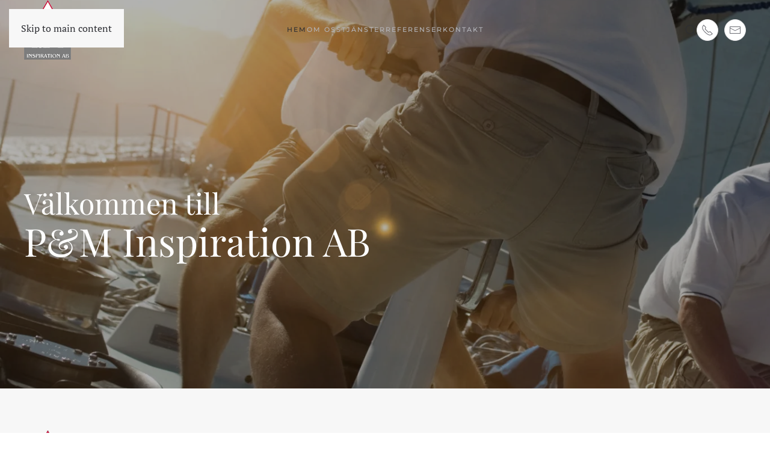

--- FILE ---
content_type: text/html; charset=utf-8
request_url: https://pminspiration.se/
body_size: 11925
content:
<!DOCTYPE html>
<html lang="sv-se" dir="ltr">
    <head>
        <meta name="viewport" content="width=device-width, initial-scale=1">
        <link rel="icon" href="/images/pm_logo.gif" sizes="any">
                <link rel="apple-touch-icon" href="/images/pm_logo.gif">
        <meta charset="utf-8">
	<meta name="generator" content="Joomla! - Open Source Content Management">
	<title>P&amp;M Inspiration AB - Hem</title>
	<link href="https://pminspiration.se/component/finder/search?format=opensearch&amp;Itemid=101" rel="search" title="OpenSearch P&M Inspiration AB" type="application/opensearchdescription+xml">
	<link href="/media/system/css/joomla-fontawesome.min.css?ver=4.4.18" rel="preload" as="style" onload="this.onload=null;this.rel='stylesheet'">
<link href="/media/vendor/joomla-custom-elements/css/joomla-alert.min.css?0.2.0" rel="stylesheet" />
	<link href="/templates/yootheme/css/theme.12.css?1735225001" rel="stylesheet" />
<script src="/media/vendor/jquery/js/jquery.min.js?3.7.1"></script>
	<script src="/media/legacy/js/jquery-noconflict.min.js?647005fc12b79b3ca2bb30c059899d5994e3e34d"></script>
	<script type="application/json" class="joomla-script-options new">{"joomla.jtext":{"ERROR":"Fel","MESSAGE":"Meddelande","NOTICE":"Notis","WARNING":"Varning","JCLOSE":"St\u00e4ng","JOK":"OK","JOPEN":"\u00d6ppna"},"system.paths":{"root":"","rootFull":"https:\/\/pminspiration.se\/","base":"","baseFull":"https:\/\/pminspiration.se\/"},"csrf.token":"fccd67a836e1bc7f36427d6a6ef8c5a2"}</script>
	<script src="/media/system/js/core.min.js?37ffe4186289eba9c5df81bea44080aff77b9684"></script>
	<script src="/media/vendor/webcomponentsjs/js/webcomponents-bundle.min.js?2.8.0" nomodule defer></script>
	<script src="/media/system/js/messages-es5.min.js?c29829fd2432533d05b15b771f86c6637708bd9d" nomodule defer></script>
	<script src="/media/system/js/joomla-hidden-mail-es5.min.js?b2c8377606bb898b64d21e2d06c6bb925371b9c3" nomodule defer></script>
	<script src="/media/system/js/joomla-hidden-mail.min.js?065992337609bf436e2fedbcbdc3de1406158b97" type="module"></script>
	<script src="/media/system/js/messages.min.js?7f7aa28ac8e8d42145850e8b45b3bc82ff9a6411" type="module"></script>
	<script src="/plugins/system/yooessentials/modules/form/assets/form.min.js?2.2.31-1217.0948" defer></script>
	<script src="https://www.google.com/recaptcha/api.js?onload=yooessentialsRecaptcha2Callback&amp;render=explicit" async defer></script>
	<script src="/templates/yootheme/packages/theme-cookie/app/cookie.min.js?4.4.18" defer></script>
	<script src="/templates/yootheme/vendor/assets/uikit/dist/js/uikit.min.js?4.4.18"></script>
	<script src="/templates/yootheme/vendor/assets/uikit/dist/js/uikit-icons-fuse.min.js?4.4.18"></script>
	<script src="/templates/yootheme/js/theme.js?4.4.18"></script>
	<script data-preview="diff">UIkit.icon.add({"fontawesome-regular--building":"<svg xmlns=\"http:\/\/www.w3.org\/2000\/svg\" viewBox=\"0 0 448 512\" width=\"20\" height=\"20\"><path d=\"M128 148v-40c0-6.6 5.4-12 12-12h40c6.6 0 12 5.4 12 12v40c0 6.6-5.4 12-12 12h-40c-6.6 0-12-5.4-12-12zm140 12h40c6.6 0 12-5.4 12-12v-40c0-6.6-5.4-12-12-12h-40c-6.6 0-12 5.4-12 12v40c0 6.6 5.4 12 12 12zm-128 96h40c6.6 0 12-5.4 12-12v-40c0-6.6-5.4-12-12-12h-40c-6.6 0-12 5.4-12 12v40c0 6.6 5.4 12 12 12zm128 0h40c6.6 0 12-5.4 12-12v-40c0-6.6-5.4-12-12-12h-40c-6.6 0-12 5.4-12 12v40c0 6.6 5.4 12 12 12zm-76 84v-40c0-6.6-5.4-12-12-12h-40c-6.6 0-12 5.4-12 12v40c0 6.6 5.4 12 12 12h40c6.6 0 12-5.4 12-12zm76 12h40c6.6 0 12-5.4 12-12v-40c0-6.6-5.4-12-12-12h-40c-6.6 0-12 5.4-12 12v40c0 6.6 5.4 12 12 12zm180 124v36H0v-36c0-6.6 5.4-12 12-12h19.5V24c0-13.3 10.7-24 24-24h337c13.3 0 24 10.7 24 24v440H436c6.6 0 12 5.4 12 12zM79.5 463H192v-67c0-6.6 5.4-12 12-12h40c6.6 0 12 5.4 12 12v67h112.5V49L80 48l-.5 415z\"\/><\/svg>"})</script>
	<script>UIkit.icon.add('totop','<svg width="30" height="30" viewBox="0 0 20 20" xmlns="http://www.w3.org/2000/svg"><polyline fill="none" stroke="#000" stroke-width="2" points="4 13 10 7 16 13"></polyline></svg>');

function stickyToTop() {
    var doc = document.documentElement;
    var top = (window.pageYOffset || doc.scrollTop)  - (doc.clientTop || 0);
    var stickyEl = document.getElementById('sticky-to-top');

      if (top > 10) {
          stickyEl.classList.add('sticky-to-top');
      } else {
          stickyEl.classList.remove('sticky-to-top');
      }
  }

document.addEventListener('DOMContentLoaded', function() {
    stickyToTop();
});

window.addEventListener('scroll', function() {
    stickyToTop();
});</script>
	<script>window.yootheme ||= {}; var $theme = yootheme.theme = {"i18n":{"close":{"label":"Close"},"totop":{"label":"Back to top"},"marker":{"label":"Open"},"navbarToggleIcon":{"label":"Open menu"},"paginationPrevious":{"label":"Previous page"},"paginationNext":{"label":"Next page"},"searchIcon":{"toggle":"Open Search","submit":"Submit Search"},"slider":{"next":"Next slide","previous":"Previous slide","slideX":"Slide %s","slideLabel":"%s of %s"},"slideshow":{"next":"Next slide","previous":"Previous slide","slideX":"Slide %s","slideLabel":"%s of %s"},"lightboxPanel":{"next":"Next slide","previous":"Previous slide","slideLabel":"%s of %s","close":"Close"}},"cookie":{"mode":"notification","template":"<div class=\"tm-cookie-banner uk-notification uk-notification-bottom-right\">\n        <div class=\"uk-notification-message uk-notification-message-primary uk-panel\">\n\n            Genom att forts\u00e4tta anv\u00e4nda v\u00e5r webbplats godk\u00e4nner du v\u00e5ra cookies p\u00e5 din dator f\u00f6r att kunna f\u00e5 full funktionalitet och f\u00f6r att h\u00e5lla v\u00e5r webbplats tillf\u00f6rlitlig och s\u00e4ker.\n            \n                        <p class=\"uk-margin-small-top\">\n\n                                <button type=\"button\" class=\"js-accept uk-button uk-button-primary\" data-uk-toggle=\"target: !.uk-notification; animation: uk-animation-fade\">Ok, inga problem!<\/button>\n                \n                \n            <\/p>\n            \n        <\/div>\n    <\/div>","position":"bottom"}};</script>

    </head>
    <body class="">

        <div class="uk-hidden-visually uk-notification uk-notification-top-left uk-width-auto">
            <div class="uk-notification-message">
                <a href="#tm-main">Skip to main content</a>
            </div>
        </div>

        
        
        <div class="tm-page">

                        


<header class="tm-header-mobile uk-hidden@m tm-header-overlay" uk-header uk-inverse="target: .uk-navbar-container; sel-active: .uk-navbar-transparent">


        <div uk-sticky show-on-up animation="uk-animation-slide-top" cls-active="uk-navbar-sticky" sel-target=".uk-navbar-container" cls-inactive="uk-navbar-transparent" tm-section-start>
    
        <div class="uk-navbar-container">

            <div class="uk-container uk-container-expand">
                <nav class="uk-navbar" uk-navbar="{&quot;align&quot;:&quot;center&quot;,&quot;container&quot;:&quot;.tm-header-mobile &gt; [uk-sticky]&quot;,&quot;boundary&quot;:&quot;.tm-header-mobile .uk-navbar-container&quot;,&quot;target-y&quot;:&quot;.tm-header-mobile .uk-navbar-container&quot;,&quot;dropbar&quot;:true,&quot;dropbar-anchor&quot;:&quot;.tm-header-mobile .uk-navbar-container&quot;,&quot;dropbar-transparent-mode&quot;:&quot;remove&quot;}">

                                        <div class="uk-navbar-left">

                        
                                                    <a uk-toggle href="#tm-dialog-mobile" class="uk-navbar-toggle">

        
        <div uk-navbar-toggle-icon></div>

                <span class="uk-margin-small-left uk-text-middle">Meny</span>
        
    </a>
                        
                    </div>
                    
                                        <div class="uk-navbar-center">

                                                    <a href="https://pminspiration.se/" aria-label="Back to home" class="uk-logo uk-navbar-item">
    <img alt="P&amp;M Inspiration" loading="eager" height="75" src="/images/pm_logo.gif"></a>
                        
                        
                    </div>
                    
                    
                </nav>
            </div>

        </div>

        </div>
    



        <div id="tm-dialog-mobile" uk-offcanvas="container: true; overlay: true" mode="reveal">
        <div class="uk-offcanvas-bar uk-flex uk-flex-column">

                        <button class="uk-offcanvas-close uk-close-large" type="button" uk-close uk-toggle="cls: uk-close-large; mode: media; media: @s"></button>
            
                        <div class="uk-margin-auto-bottom">
                
<div class="uk-grid uk-child-width-1-1" uk-grid>    <div>
<div class="uk-panel" id="module-menu-dialog-mobile">

    
    
<ul class="uk-nav uk-nav-default" uk-scrollspy-nav="closest: li; scroll: true;">
    
	<li class="item-101 uk-active"><a href="/">Hem</a></li>
	<li class="item-150"><a href="#om-oss">Om oss</a></li>
	<li class="item-151"><a href="#tjanster">Tjänster</a></li>
	<li class="item-152"><a href="#referenser">Referenser</a></li>
	<li class="item-153"><a href="#kontakt">Kontakt</a></li></ul>

</div>
</div>    <div>
<div class="uk-panel" id="module-110">

    
    

    <form id="search-110" action="/component/finder/search?Itemid=101" method="get" role="search" class="uk-search js-finder-searchform uk-search-default uk-width-1-1"><span uk-search-icon></span><input name="q" class="uk-search-input" placeholder="Sök" required aria-label="Sök" type="search"><input type="hidden" name="Itemid" value="101"></form>






</div>
</div>    <div>
<div class="uk-panel" id="module-tm-4">

    
    <ul class="uk-flex-inline uk-flex-middle uk-flex-nowrap uk-grid-small" uk-grid>                    <li><a href="tel:+46709566448" class="uk-preserve-width uk-icon-button" rel="noreferrer" target="_blank"><span uk-icon="icon: receiver;"></span></a></li>
                    <li><a href="mailto:per.bergstrom@pminspiration.se" class="uk-preserve-width uk-icon-button" rel="noreferrer" target="_blank"><span uk-icon="icon: mail;"></span></a></li>
            </ul>
</div>
</div></div>
            </div>
            
            
        </div>
    </div>
    
    
    

</header>




<header class="tm-header uk-visible@m tm-header-overlay" uk-header uk-inverse="target: .uk-navbar-container, .tm-headerbar; sel-active: .uk-navbar-transparent, .tm-headerbar">



        <div uk-sticky media="@m" cls-active="uk-navbar-sticky" sel-target=".uk-navbar-container" cls-inactive="uk-navbar-transparent" animation="uk-animation-slide-top" tm-section-start>
    
        <div class="uk-navbar-container">

            <div class="uk-container">
                <nav class="uk-navbar" uk-navbar="{&quot;align&quot;:&quot;center&quot;,&quot;container&quot;:&quot;.tm-header &gt; [uk-sticky]&quot;,&quot;boundary&quot;:&quot;.tm-header .uk-navbar-container&quot;,&quot;target-y&quot;:&quot;.tm-header .uk-navbar-container&quot;,&quot;dropbar&quot;:true,&quot;dropbar-anchor&quot;:&quot;.tm-header .uk-navbar-container&quot;,&quot;dropbar-transparent-mode&quot;:&quot;remove&quot;}">

                                        <div class="uk-navbar-left">

                                                    <a href="https://pminspiration.se/" aria-label="Back to home" class="uk-logo uk-navbar-item">
    <img alt="P&amp;M Inspiration" loading="eager" src="/images/pm_logo.gif"></a>
                        
                        
                        
                    </div>
                    
                                        <div class="uk-navbar-center">

                        
                                                    
<ul class="uk-navbar-nav" uk-scrollspy-nav="closest: li; scroll: true; target: &gt; * &gt; a[href];">
    
	<li class="item-101 uk-active"><a href="/">Hem</a></li>
	<li class="item-150"><a href="#om-oss">Om oss</a></li>
	<li class="item-151"><a href="#tjanster">Tjänster</a></li>
	<li class="item-152"><a href="#referenser">Referenser</a></li>
	<li class="item-153"><a href="#kontakt">Kontakt</a></li></ul>

                        
                    </div>
                    
                                        <div class="uk-navbar-right">

                        
                                                    

    <a class="uk-navbar-toggle" id="module-111" href="#search-111-modal" uk-search-icon uk-toggle></a>

    <div id="search-111-modal" class="uk-modal-full" uk-modal="container: true">
        <div class="uk-modal-dialog uk-flex uk-flex-center uk-flex-middle" uk-height-viewport>
            <button class="uk-modal-close-full uk-close-large" type="button" uk-close uk-toggle="cls: uk-modal-close-full uk-close-large uk-modal-close-default; mode: media; media: @s"></button>
            <div class="uk-search uk-search-large">
                <form id="search-111" action="/component/finder/search?Itemid=101" method="get" role="search" class="uk-search js-finder-searchform uk-search-large"><input name="q" class="uk-search-input uk-text-center" placeholder="Sök" required aria-label="Sök" type="search" autofocus><input type="hidden" name="Itemid" value="101"></form>            </div>
        </div>
    </div>







<div class="uk-navbar-item" id="module-tm-3">

    
    <ul class="uk-flex-inline uk-flex-middle uk-flex-nowrap uk-grid-small" uk-grid>                    <li><a href="tel:+46709566448" class="uk-preserve-width uk-icon-button" rel="noreferrer" target="_blank"><span uk-icon="icon: receiver;"></span></a></li>
                    <li><a href="mailto:per.bergstrom@pminspiration.se" class="uk-preserve-width uk-icon-button" rel="noreferrer" target="_blank"><span uk-icon="icon: mail;"></span></a></li>
            </ul>
</div>

                        
                    </div>
                    
                </nav>
            </div>

        </div>

        </div>
    







</header>

            
            

            <main id="tm-main" >

                
                <div id="system-message-container" aria-live="polite"></div>

                <!-- Builder #page --><style class="uk-margin-remove-adjacent">@media only screen and (max-width: 800px){#page\#0 .el-content{font-size: small;}}#page\#0 .uk-tile-secondary{backdrop-filter: blur(10px); -webkit-backdrop-filter: blur(10px); background: rgba(0,0,0,.5);}#page\#1 .el-item > *{padding: 5px;}#page\#2{min-height: 600px;}#page\#3 .el-content{text-align: right;}</style>
<div class="uk-section-secondary uk-inverse-light uk-position-relative" uk-scrollspy="target: [uk-scrollspy-class]; cls: uk-animation-scale-up; delay: 100;">
        <div data-src="/templates/yootheme/cache/a6/istock-1267332909-a633efdc.jpeg" data-sources="[{&quot;type&quot;:&quot;image\/webp&quot;,&quot;srcset&quot;:&quot;\/templates\/yootheme\/cache\/16\/istock-1267332909-1633e072.webp 768w, \/templates\/yootheme\/cache\/bf\/istock-1267332909-bf8205b2.webp 1024w, \/templates\/yootheme\/cache\/28\/istock-1267332909-2814ef61.webp 1366w, \/templates\/yootheme\/cache\/a5\/istock-1267332909-a5c89a75.webp 1600w, \/templates\/yootheme\/cache\/58\/istock-1267332909-58bd34b8.webp 1920w, \/templates\/yootheme\/cache\/db\/istock-1267332909-db89ddc3.webp 2560w, \/templates\/yootheme\/cache\/34\/istock-1267332909-349f0689.webp 2962w&quot;,&quot;sizes&quot;:&quot;(max-aspect-ratio: 2560\/1844) 139vh&quot;}]" uk-img class="uk-background-norepeat uk-background-cover uk-background-center-center uk-background-blend-luminosity uk-section uk-section-xlarge uk-flex" style="background-color: rgba(0, 0, 0, 0.3);" uk-parallax="bgy: 0,100; easing: 1" uk-height-viewport="offset-top: true; offset-bottom: ! +;">    
        
                <div class="uk-position-cover" style="background-color: rgba(0, 0, 0, 0.3);"></div>        
                <div class="uk-position-relative uk-width-1-1 uk-flex uk-flex-bottom">        
                        <div class="uk-width-1-1">
            
                                <div class="uk-container uk-position-relative">                
                    <div class="uk-grid tm-grid-expand uk-child-width-1-1 uk-grid-margin">
<div class="uk-grid-item-match uk-flex-bottom uk-width-1-1@m">
    
        
            
            
                        <div class="uk-panel uk-width-1-1">            
                
                    
<h1 class="uk-heading-small uk-margin-remove-bottom" uk-scrollspy-class>        Välkommen till    </h1>
<h1 class="uk-heading-medium uk-margin-remove-top" uk-scrollspy-class>        P&M Inspiration AB    </h1>
                
                        </div>            
        
    
</div></div>
                                </div>                
                        </div>
            
                    <div class="tm-section-title uk-position-center-left uk-position-medium uk-text-nowrap uk-visible@xl">                <div class="tm-rotate-180">Välkommen</div>
            </div>        </div>
        
        </div>
    
</div>
<div id="om-oss" class="uk-section-muted uk-section" uk-scrollspy="target: [uk-scrollspy-class]; cls: uk-animation-fade; delay: 50;">
    
        
        
        
            
                                <div class="uk-container">                
                    <div class="uk-grid tm-grid-expand uk-child-width-1-1 uk-grid-margin">
<div class="uk-width-1-1@m">
    
        
            
            
            
                
                    
<div class="uk-panel uk-margin" uk-scrollspy-class>
    
                <div uk-grid>        
                        <div class="uk-width-auto">            
                                

    
                <img src="/images/pm_logo.gif" width="101" height="99" alt loading="lazy" class="el-image">        
        
    
                
                        </div>            
                        <div class="uk-width-expand uk-margin-remove-first-child">            
                
                
                    

        
                <h3 class="el-title uk-margin-top uk-margin-remove-bottom">                        P&M Inspiration AB                    </h3>        
        
    
        
        
                <div class="el-content uk-panel uk-margin-top"><p>Vi startade vår verksamhet 1986 och har en unik kunskap och erfarenhet av försäljning inom tunga fordon och maskiner samt komponenter till dessa. Ett annat specialist område är att utveckla försäljningen inom teknikkonsult bolag.</p></div>        
        
        

                
                
                        </div>            
                </div>        
    
</div>
                
            
        
    
</div></div>
                                </div>                
            
        
    
</div>
<div class="uk-section-secondary uk-position-relative" uk-scrollspy="target: [uk-scrollspy-class]; cls: uk-animation-slide-left-small; delay: 50;">
        <div data-src="/templates/yootheme/cache/33/iStock-1150598045-33802445.jpeg" data-sources="[{&quot;type&quot;:&quot;image\/webp&quot;,&quot;srcset&quot;:&quot;\/component\/ajax\/?p=image&amp;src=%7B%22file%22%3A%22images%2FiStock-1150598045.jpg%22%2C%22type%22%3A%22webp%2C85%22%2C%22thumbnail%22%3A%22768%2C500%2C%22%7D&amp;hash=ce7ce129 768w, \/templates\/yootheme\/cache\/14\/iStock-1150598045-14e75625.webp 1024w, \/templates\/yootheme\/cache\/46\/iStock-1150598045-4635e278.webp 1366w, \/templates\/yootheme\/cache\/e8\/iStock-1150598045-e8e38706.webp 1600w, \/templates\/yootheme\/cache\/b1\/iStock-1150598045-b10d4482.webp 1920w, \/templates\/yootheme\/cache\/cd\/iStock-1150598045-cd85bdc8.webp 2560w, \/templates\/yootheme\/cache\/89\/iStock-1150598045-895c844b.webp 5120w&quot;,&quot;sizes&quot;:&quot;(max-aspect-ratio: 2560\/1667) 154vh&quot;}]" uk-img class="uk-background-norepeat uk-background-cover uk-background-center-center uk-section uk-section-large">    
        
                <div class="uk-position-cover" style="background-color: rgba(0, 0, 0, 0.43);"></div>        
                <div class="uk-position-relative">        
            
                                <div class="uk-container uk-position-relative">                
                    <div class="uk-grid tm-grid-expand uk-child-width-1-1 uk-grid-margin">
<div class="uk-width-1-1@m">
    
        
            
            
            
                
                    
<div class="uk-panel uk-margin" uk-scrollspy-class>
    
                <div class="uk-flex-middle" uk-grid>        
                        <div class="uk-width-auto">            
                                

    
                <span class="uk-text-primary el-image" uk-icon="icon: star; width: 60; height: 60;"></span>        
        
    
                
                        </div>            
                        <div class="uk-width-expand uk-margin-remove-first-child">            
                
                
                    

        
                <h3 class="el-title uk-margin-top uk-margin-remove-bottom">                        Vår affärsidé                    </h3>        
        
    
        
        
                <div class="el-content uk-panel uk-margin-top">"Att öka våra kunders resultat och lönsamhet genom
sälj-/affärsmannaskapsträning och rekrytering."</div>        
        
        

                
                
                        </div>            
                </div>        
    
</div>
                
            
        
    
</div></div><div class="uk-grid tm-grid-expand uk-child-width-1-1 uk-grid-margin">
<div class="uk-width-1-1@m">
    
        
            
            
            
                
                    
<div class="uk-panel uk-margin" uk-scrollspy-class>
    
                <div class="uk-flex-middle" uk-grid>        
                        <div class="uk-width-auto">            
                                

    
                <span class="uk-text-primary el-image" uk-icon="icon: file-edit; width: 60; height: 60;"></span>        
        
    
                
                        </div>            
                        <div class="uk-width-expand uk-margin-remove-first-child">            
                
                
                    

        
                <h3 class="el-title uk-margin-top uk-margin-remove-bottom">                        Vår strategi                    </h3>        
        
    
        
        
                <div class="el-content uk-panel uk-margin-top">Är att samarbeta med lönsamma företag som redan arbetar professionellt med försäljning och kundkontakter där vår insats är att vidareutveckla företagets befintliga marknads- och försäljningsstrategier enbart fokuserat mot ökat resultat och lönsamhet.</div>        
        
        

                
                
                        </div>            
                </div>        
    
</div>
                
            
        
    
</div></div><div class="uk-grid tm-grid-expand uk-child-width-1-1 uk-grid-margin">
<div class="uk-width-1-1@m">
    
        
            
            
            
                
                    
<div class="uk-panel uk-margin" uk-scrollspy-class>
    
                <div class="uk-flex-middle" uk-grid>        
                        <div class="uk-width-auto">            
                                

    
                <span class="uk-text-primary el-image" uk-icon="icon: link; width: 60; height: 60;"></span>        
        
    
                
                        </div>            
                        <div class="uk-width-expand uk-margin-remove-first-child">            
                
                
                    

        
                <h3 class="el-title uk-margin-top uk-margin-remove-bottom">                        Vår styrka                    </h3>        
        
    
        
        
                <div class="el-content uk-panel uk-margin-top">Är att driva förändringsprocesser i sälj-, service- och konsultorganisationer. P&M Inspirations arbetsmetodik resulterar i att vi löser de tre viktigaste problemen förknippade med sälj- och kundkontaktutbildningar:</div>        
        
        

                
                
                        </div>            
                </div>        
    
</div>
<ul class="uk-list uk-list-square uk-list-primary uk-list-divider" uk-scrollspy-class>
    
    
                <li class="el-item">            <div class="el-content uk-panel">Att konkret kunna mäta ett resultat i ökad effektivitet och lönsamhet.</div>        </li>                <li class="el-item">            <div class="el-content uk-panel">Att insatsen inte blir den berömda pärmen i bokhyllan, utan att strategin och kunskapen lever kvar och vidareutvecklas i organisationen ett antal år efter avslutad träning.</div>        </li>                <li class="el-item">            <div class="el-content uk-panel">Att visa respekt för medarbetarnas erfarenhet och enbart tillföra kompetens som leder tilll att effektiviteten och lönsamheten ökar.</div>        </li>        
    
    
</ul>
                
            
        
    
</div></div>
                                </div>                
            
                    <div class="tm-section-title uk-position-center-left uk-position-medium uk-text-nowrap uk-visible@xl">                <div class="tm-rotate-180">Om oss</div>
            </div>        </div>
        
        </div>
    
</div>
<div id="tjanster" class="uk-section-default uk-section uk-section-large" uk-scrollspy="target: [uk-scrollspy-class]; cls: uk-animation-scale-up; delay: 150;">
    
        
        
        
            
                                <div class="uk-container uk-container-expand">                
                    <div class="uk-grid-margin uk-container"><div class="uk-grid tm-grid-expand uk-child-width-1-1">
<div class="uk-width-1-1@m">
    
        
            
            
            
                
                    
<h1 uk-scrollspy-class>        Vad kan vi hjälpa Er med?    </h1>
                
            
        
    
</div></div></div><div class="uk-grid tm-grid-expand uk-child-width-1-1 uk-grid-margin">
<div class="uk-width-1-1@m">
    
        
            
            
            
                
                    
<div id="page#0" class="uk-margin uk-text-center">
    <div class="uk-grid uk-child-width-1-1 uk-child-width-1-2@s uk-child-width-1-4@xl uk-grid-small" uk-grid>        <div>
<div class="el-item uk-dark uk-box-shadow-medium uk-box-shadow-hover-xlarge uk-box-shadow-bottom uk-inline uk-transition-toggle" tabindex="0" uk-toggle="cls: uk-light uk-dark; mode: hover;" uk-scrollspy-class="uk-animation-scale-up">
    
                <div class="uk-inline-clip" style="min-height: 500px;">        
            
<picture>
<source type="image/webp" srcset="/templates/yootheme/cache/b6/iStock-1323901804-large-b6fc888b.webp 600w, /templates/yootheme/cache/68/iStock-1323901804-large-68e98a00.webp 768w, /templates/yootheme/cache/9a/iStock-1323901804-large-9a741420.webp 1001w" sizes="(min-width: 600px) 600px">
<img src="/templates/yootheme/cache/b0/iStock-1323901804-large-b0c94057.jpeg" width="600" height="750" alt loading="lazy" class="uk-invisible">
</picture>
<picture>
<source type="image/webp" srcset="/templates/yootheme/cache/b6/iStock-1323901804-large-b6fc888b.webp 600w, /templates/yootheme/cache/68/iStock-1323901804-large-68e98a00.webp 768w, /templates/yootheme/cache/9a/iStock-1323901804-large-9a741420.webp 1001w" sizes="(max-aspect-ratio: 600/750) 80vh">
<img src="/templates/yootheme/cache/b0/iStock-1323901804-large-b0c94057.jpeg" width="600" height="750" alt loading="lazy" class="el-image uk-transition-scale-up uk-transition-opaque" uk-cover>
</picture>

            
                        <div class="uk-tile-secondary uk-transition-slide-top-small uk-position-cover"></div>            
                        <div class="uk-position-center"><div class="uk-overlay uk-margin-remove-first-child">

<h3 class="el-title uk-margin-top uk-margin-remove-bottom">        Säljträning    </h3>

<div class="el-content uk-panel uk-transition-fade uk-margin-top"><p><span class="headit">Tröttnat på att inte kunna mäta och se konkreta resultat efter genomförd säljutbildning?</span></p>
<p><span class="bread">Vår säljträning utgår alltid från en vidareutveckling av företagets befintliga försäljningsstrategi fokuserad mot ökat resultat och lönsamhet.<br /></span></p></div>

</div></div>            
                </div>        
    
</div></div>        <div>
<div class="el-item uk-dark uk-box-shadow-medium uk-box-shadow-hover-xlarge uk-box-shadow-bottom uk-inline uk-transition-toggle" tabindex="0" uk-toggle="cls: uk-light uk-dark; mode: hover;" uk-scrollspy-class="uk-animation-scale-up">
    
                <div class="uk-inline-clip" style="min-height: 500px;">        
            
<picture>
<source type="image/webp" srcset="/templates/yootheme/cache/97/iStock-1323901809-large-97fb1345.webp 600w, /templates/yootheme/cache/49/iStock-1323901809-large-49ee11ce.webp 768w, /templates/yootheme/cache/a8/iStock-1323901809-large-a8d0852b.webp 1001w" sizes="(min-width: 600px) 600px">
<img src="/templates/yootheme/cache/a3/iStock-1323901809-large-a3f963d3.jpeg" width="600" height="750" alt loading="lazy" class="uk-invisible">
</picture>
<picture>
<source type="image/webp" srcset="/templates/yootheme/cache/97/iStock-1323901809-large-97fb1345.webp 600w, /templates/yootheme/cache/49/iStock-1323901809-large-49ee11ce.webp 768w, /templates/yootheme/cache/a8/iStock-1323901809-large-a8d0852b.webp 1001w" sizes="(max-aspect-ratio: 600/750) 80vh">
<img src="/templates/yootheme/cache/a3/iStock-1323901809-large-a3f963d3.jpeg" width="600" height="750" alt loading="lazy" class="el-image uk-transition-scale-up uk-transition-opaque" uk-cover>
</picture>

            
                        <div class="uk-tile-secondary uk-transition-slide-top-small uk-position-cover"></div>            
                        <div class="uk-position-center"><div class="uk-overlay uk-margin-remove-first-child">

<h3 class="el-title uk-margin-top uk-margin-remove-bottom">        Affärsmannaskap    </h3>

<div class="el-content uk-panel uk-transition-fade uk-margin-top"><p><span class="headit">Finns det en dold resurs i er organisation som ytterligare förstärker företagets merförsäljning?</span></p>
<p><span class="bread">Affärsmannaskap syftar till att inventera vilka eller vilken personalkategori, förutom den traditionella säljorganisationen, som är mest lämpad att vidareutveckla för att öka företagets resultat och lönsamhet genom merförsäljning hos befintliga kunder.<br /></span></p></div>

</div></div>            
                </div>        
    
</div></div>        <div>
<div class="el-item uk-dark uk-box-shadow-medium uk-box-shadow-hover-xlarge uk-box-shadow-bottom uk-inline uk-transition-toggle" tabindex="0" uk-toggle="cls: uk-light uk-dark; mode: hover;" uk-scrollspy-class="uk-animation-scale-up">
    
                <div class="uk-inline-clip" style="min-height: 500px;">        
            
<picture>
<source type="image/webp" srcset="/templates/yootheme/cache/4f/iStock-1327295786-large-4f14ef3e.webp 600w, /templates/yootheme/cache/91/iStock-1327295786-large-9101edb5.webp 768w, /templates/yootheme/cache/d0/iStock-1327295786-large-d01043ce.webp 1001w" sizes="(min-width: 600px) 600px">
<img src="/templates/yootheme/cache/04/iStock-1327295786-large-04c5d442.jpeg" width="600" height="750" alt loading="lazy" class="uk-invisible">
</picture>
<picture>
<source type="image/webp" srcset="/templates/yootheme/cache/4f/iStock-1327295786-large-4f14ef3e.webp 600w, /templates/yootheme/cache/91/iStock-1327295786-large-9101edb5.webp 768w, /templates/yootheme/cache/d0/iStock-1327295786-large-d01043ce.webp 1001w" sizes="(max-aspect-ratio: 600/750) 80vh">
<img src="/templates/yootheme/cache/04/iStock-1327295786-large-04c5d442.jpeg" width="600" height="750" alt loading="lazy" class="el-image uk-transition-scale-up uk-transition-opaque" uk-cover>
</picture>

            
                        <div class="uk-tile-secondary uk-transition-slide-top-small uk-position-cover"></div>            
                        <div class="uk-position-center"><div class="uk-overlay uk-margin-remove-first-child">

<h3 class="el-title uk-margin-top uk-margin-remove-bottom">        Rekrytering    </h3>

<div class="el-content uk-panel uk-transition-fade uk-margin-top"><p>Det finns många fallgropar i samband med rekrytering av Säljare och med tanke på deras funktion och pay-off tid, är det viktigt att beslutsunderlaget är komplett.</p>
<p>Vi på P&amp;M Inspiration hjälper dig att skapa trygghet, säkerhet och lönsamhet i er rekrytering. Vi har lång erfarenhet inom sälj- och marknadsbefattningar och har därför fokuserat oss på rekrytering inom dessa områden.</p></div>

</div></div>            
                </div>        
    
</div></div>        <div>
<div class="el-item uk-dark uk-box-shadow-medium uk-box-shadow-hover-xlarge uk-box-shadow-bottom uk-inline uk-transition-toggle" tabindex="0" uk-toggle="cls: uk-light uk-dark; mode: hover;" uk-scrollspy-class="uk-animation-scale-up">
    
                <div class="uk-inline-clip" style="min-height: 500px;">        
            
<picture>
<source type="image/webp" srcset="/templates/yootheme/cache/7f/iStock-1329693465-large-7fcc4847.webp 600w, /templates/yootheme/cache/a1/iStock-1329693465-large-a1d94acc.webp 768w, /templates/yootheme/cache/66/iStock-1329693465-large-665f87e2.webp 1001w" sizes="(min-width: 600px) 600px">
<img src="/templates/yootheme/cache/cf/iStock-1329693465-large-cf75e985.jpeg" width="600" height="750" alt loading="lazy" class="uk-invisible">
</picture>
<picture>
<source type="image/webp" srcset="/templates/yootheme/cache/7f/iStock-1329693465-large-7fcc4847.webp 600w, /templates/yootheme/cache/a1/iStock-1329693465-large-a1d94acc.webp 768w, /templates/yootheme/cache/66/iStock-1329693465-large-665f87e2.webp 1001w" sizes="(max-aspect-ratio: 600/750) 80vh">
<img src="/templates/yootheme/cache/cf/iStock-1329693465-large-cf75e985.jpeg" width="600" height="750" alt loading="lazy" class="el-image uk-transition-scale-up uk-transition-opaque" uk-cover>
</picture>

            
                        <div class="uk-tile-secondary uk-transition-slide-top-small uk-position-cover"></div>            
                        <div class="uk-position-center"><div class="uk-overlay uk-margin-remove-first-child">

<h3 class="el-title uk-margin-top uk-margin-remove-bottom">        Coachning    </h3>

<div class="el-content uk-panel uk-transition-fade uk-margin-top"><p>Individuell coachning av säljare i skarpa situationer.</p>
<p>Har ni säljare som inte når sina mål och vill veta varför och vilka förbättringar som krävs i deras agerande för att de skall lyckas.</p>
<p>Vi genomför en eller två dagars gemensamma kundbesök där ni väljer ut vilka företag som skall besökas. Detta resulterar i ett individuellt träningsprogram för respektive säljare som ni sedan ansvarar för att implementera.</p></div>

</div></div>            
                </div>        
    
</div></div>        </div>
</div>
                
            
        
    
</div></div>
                                </div>                
            
        
    
</div>
<div id="referenser" class="uk-section-muted uk-preserve-color uk-section" uk-scrollspy="target: [uk-scrollspy-class]; cls: uk-animation-fade; delay: 50;">
    
        
        
                <div class="uk-position-relative">        
            
                                <div class="uk-container">                
                    <div class="uk-grid tm-grid-expand uk-grid-margin" uk-grid>
<div class="uk-width-1-4@m">
    
        
            
            
            
                
                    
<h3 class="uk-heading-small uk-margin-remove-bottom" uk-scrollspy-class>        Referenser    </h3><hr class="uk-margin-small" uk-scrollspy-class><div class="uk-panel uk-margin uk-margin-remove-top" uk-scrollspy-class><p>P&M Inspiration har genom åren samarbetat med ett stort antal företag, både gällande sälj- och affärsmannaskapsträning samt rekrytering. Här följer ett urval av dessa företag.</p></div>
                
            
        
    
</div>
<div class="uk-width-3-4@m">
    
        
            
            
            
                
                    
<div id="page#1" class="uk-margin-remove-vertical uk-text-center">
    <div class="uk-grid uk-child-width-1-2 uk-child-width-1-3@s uk-child-width-1-4@m uk-grid-small uk-grid-match" uk-grid>        <div>
<div class="el-item uk-card uk-card-default uk-card-small uk-card-body uk-margin-remove-first-child" uk-scrollspy-class="uk-animation-scale-up">
    
        
            
                
            
            
                                

    
                <picture>
<source type="image/webp" srcset="/templates/yootheme/cache/9e/referenser_swecon-9e45548d.webp 480w" sizes="(min-width: 480px) 480px">
<img src="/templates/yootheme/cache/40/referenser_swecon-40d1a8db.png" width="480" height="320" alt loading="lazy" class="el-image">
</picture>        
        
    
                
                
                    

        
        
        
    
        
        
        
        
        

                
                
            
        
    
</div></div>
        <div>
<div class="el-item uk-card uk-card-default uk-card-small uk-card-body uk-margin-remove-first-child" uk-scrollspy-class="uk-animation-scale-up">
    
        
            
                
            
            
                                

    
                <picture>
<source type="image/webp" srcset="/templates/yootheme/cache/e4/referenser_ponsse-e4d1ab55.webp 480w" sizes="(min-width: 480px) 480px">
<img src="/templates/yootheme/cache/84/referenser_ponsse-84ce8be1.png" width="480" height="320" alt loading="lazy" class="el-image">
</picture>        
        
    
                
                
                    

        
        
        
    
        
        
        
        
        

                
                
            
        
    
</div></div>
        <div>
<div class="el-item uk-card uk-card-default uk-card-small uk-card-body uk-margin-remove-first-child" uk-scrollspy-class="uk-animation-scale-up">
    
        
            
                
            
            
                                

    
                <picture>
<source type="image/webp" srcset="/templates/yootheme/cache/03/referenser_mercedez-034cc77a.webp 480w" sizes="(min-width: 480px) 480px">
<img src="/templates/yootheme/cache/ba/referenser_mercedez-ba27f801.png" width="480" height="320" alt loading="lazy" class="el-image">
</picture>        
        
    
                
                
                    

        
        
        
    
        
        
        
        
        

                
                
            
        
    
</div></div>
        <div>
<div class="el-item uk-card uk-card-default uk-card-small uk-card-body uk-margin-remove-first-child" uk-scrollspy-class="uk-animation-scale-up">
    
        
            
                
            
            
                                

    
                <picture>
<source type="image/webp" srcset="/templates/yootheme/cache/3a/referenser_ifm-3aaca38f.webp 480w" sizes="(min-width: 480px) 480px">
<img src="/templates/yootheme/cache/22/referenser_ifm-22f1134a.png" width="480" height="320" alt loading="lazy" class="el-image">
</picture>        
        
    
                
                
                    

        
        
        
    
        
        
        
        
        

                
                
            
        
    
</div></div>
        <div>
<div class="el-item uk-card uk-card-default uk-card-small uk-card-body uk-margin-remove-first-child" uk-scrollspy-class="uk-animation-scale-up">
    
        
            
                
            
            
                                

    
                <picture>
<source type="image/webp" srcset="/templates/yootheme/cache/de/referenser_wist-dee16a1a.webp 480w" sizes="(min-width: 480px) 480px">
<img src="/templates/yootheme/cache/a6/referenser_wist-a613f7d3.png" width="480" height="320" alt loading="lazy" class="el-image">
</picture>        
        
    
                
                
                    

        
        
        
    
        
        
        
        
        

                
                
            
        
    
</div></div>
        <div>
<div class="el-item uk-card uk-card-default uk-card-small uk-card-body uk-margin-remove-first-child" uk-scrollspy-class="uk-animation-scale-up">
    
        
            
                
            
            
                                

    
                <picture>
<source type="image/webp" srcset="/templates/yootheme/cache/25/referenser_combitech-25992fb0.webp 480w" sizes="(min-width: 480px) 480px">
<img src="/templates/yootheme/cache/40/referenser_combitech-40df59af.png" width="480" height="320" alt loading="lazy" class="el-image">
</picture>        
        
    
                
                
                    

        
        
        
    
        
        
        
        
        

                
                
            
        
    
</div></div>
        <div>
<div class="el-item uk-card uk-card-default uk-card-small uk-card-body uk-margin-remove-first-child" uk-scrollspy-class="uk-animation-scale-up">
    
        
            
                
            
            
                                

    
                <picture>
<source type="image/webp" srcset="/templates/yootheme/cache/53/referenser_linde-53ad4620.webp 480w" sizes="(min-width: 480px) 480px">
<img src="/templates/yootheme/cache/43/referenser_linde-431dcaf6.png" width="480" height="320" alt loading="lazy" class="el-image">
</picture>        
        
    
                
                
                    

        
        
        
    
        
        
        
        
        

                
                
            
        
    
</div></div>
        <div>
<div class="el-item uk-card uk-card-default uk-card-small uk-card-body uk-margin-remove-first-child" uk-scrollspy-class="uk-animation-scale-up">
    
        
            
                
            
            
                                

    
                <picture>
<source type="image/webp" srcset="/templates/yootheme/cache/f6/referenser_nordson-f612c991.webp 480w" sizes="(min-width: 480px) 480px">
<img src="/templates/yootheme/cache/85/referenser_nordson-85ed0e9b.png" width="480" height="320" alt loading="lazy" class="el-image">
</picture>        
        
    
                
                
                    

        
        
        
    
        
        
        
        
        

                
                
            
        
    
</div></div>
        <div>
<div class="el-item uk-card uk-card-default uk-card-small uk-card-body uk-margin-remove-first-child" uk-scrollspy-class="uk-animation-scale-up">
    
        
            
                
            
            
                                

    
                <picture>
<source type="image/webp" srcset="/templates/yootheme/cache/e1/referenser_gnb-e1f298ba.webp 480w" sizes="(min-width: 480px) 480px">
<img src="/templates/yootheme/cache/f6/referenser_gnb-f62bdfbf.png" width="480" height="320" alt loading="lazy" class="el-image">
</picture>        
        
    
                
                
                    

        
        
        
    
        
        
        
        
        

                
                
            
        
    
</div></div>
        <div>
<div class="el-item uk-card uk-card-default uk-card-small uk-card-body uk-margin-remove-first-child" uk-scrollspy-class="uk-animation-scale-up">
    
        
            
                
            
            
                                

    
                <picture>
<source type="image/webp" srcset="/templates/yootheme/cache/14/referenser_lantmannen_maskin-147d2b5d.webp 480w" sizes="(min-width: 480px) 480px">
<img src="/templates/yootheme/cache/1d/referenser_lantmannen_maskin-1d87d4ec.png" width="480" height="320" alt loading="lazy" class="el-image">
</picture>        
        
    
                
                
                    

        
        
        
    
        
        
        
        
        

                
                
            
        
    
</div></div>
        <div>
<div class="el-item uk-card uk-card-default uk-card-small uk-card-body uk-margin-remove-first-child" uk-scrollspy-class="uk-animation-scale-up">
    
        
            
                
            
            
                                

    
                <picture>
<source type="image/webp" srcset="/templates/yootheme/cache/42/referenser_amab_hydraul-42667eec.webp 480w" sizes="(min-width: 480px) 480px">
<img src="/templates/yootheme/cache/6e/referenser_amab_hydraul-6e7b18e4.png" width="480" height="320" alt loading="lazy" class="el-image">
</picture>        
        
    
                
                
                    

        
        
        
    
        
        
        
        
        

                
                
            
        
    
</div></div>
        <div>
<div class="el-item uk-card uk-card-default uk-card-small uk-card-body uk-margin-remove-first-child" uk-scrollspy-class="uk-animation-scale-up">
    
        
            
                
            
            
                                

    
                <picture>
<source type="image/webp" srcset="/templates/yootheme/cache/a5/referenser_pon_cat-a52f9f2e.webp 480w" sizes="(min-width: 480px) 480px">
<img src="/templates/yootheme/cache/fb/referenser_pon_cat-fbf89b00.png" width="480" height="320" alt loading="lazy" class="el-image">
</picture>        
        
    
                
                
                    

        
        
        
    
        
        
        
        
        

                
                
            
        
    
</div></div>
        <div>
<div class="el-item uk-card uk-card-default uk-card-small uk-card-body uk-margin-remove-first-child" uk-scrollspy-class="uk-animation-scale-up">
    
        
            
                
            
            
                                

    
                <picture>
<source type="image/webp" srcset="/templates/yootheme/cache/ed/referenser_komatsu-ed0ae7a7.webp 480w" sizes="(min-width: 480px) 480px">
<img src="/templates/yootheme/cache/d9/referenser_komatsu-d9f57c5c.png" width="480" height="320" alt loading="lazy" class="el-image">
</picture>        
        
    
                
                
                    

        
        
        
    
        
        
        
        
        

                
                
            
        
    
</div></div>
        <div>
<div class="el-item uk-card uk-card-default uk-card-small uk-card-body uk-margin-remove-first-child" uk-scrollspy-class="uk-animation-scale-up">
    
        
            
                
            
            
                                

    
                <picture>
<source type="image/webp" srcset="/templates/yootheme/cache/7f/referenser_hiab-7f32a042.webp 480w" sizes="(min-width: 480px) 480px">
<img src="/templates/yootheme/cache/a7/referenser_hiab-a73d8bab.png" width="480" height="320" alt loading="lazy" class="el-image">
</picture>        
        
    
                
                
                    

        
        
        
    
        
        
        
        
        

                
                
            
        
    
</div></div>
        <div>
<div class="el-item uk-card uk-card-default uk-card-small uk-card-body uk-margin-remove-first-child" uk-scrollspy-class="uk-animation-scale-up">
    
        
            
                
            
            
                                

    
                <picture>
<source type="image/webp" srcset="/templates/yootheme/cache/45/referenser_orwak-45a368b3.webp 480w" sizes="(min-width: 480px) 480px">
<img src="/templates/yootheme/cache/61/referenser_orwak-6171b90f.png" width="480" height="320" alt loading="lazy" class="el-image">
</picture>        
        
    
                
                
                    

        
        
        
    
        
        
        
        
        

                
                
            
        
    
</div></div>
        <div>
<div class="el-item uk-card uk-card-default uk-card-small uk-card-body uk-margin-remove-first-child" uk-scrollspy-class="uk-animation-scale-up">
    
        
            
                
            
            
                                

    
                <picture>
<source type="image/webp" srcset="/templates/yootheme/cache/6f/referenser_mall.fw-6f3b73cb.webp 480w" sizes="(min-width: 480px) 480px">
<img src="/templates/yootheme/cache/70/referenser_mall.fw-709c1259.png" width="480" height="320" alt loading="lazy" class="el-image">
</picture>        
        
    
                
                
                    

        
        
        
    
        
        
        
        
        

                
                
            
        
    
</div></div>
        </div>
</div>
                
            
        
    
</div></div>
                                </div>                
            
                    <div class="tm-section-title uk-position-center-left uk-position-medium uk-text-nowrap uk-visible@xl">                <div class="tm-rotate-180">Referenser</div>
            </div>        </div>
        
    
</div>
<div id="kontakt" class="uk-section-default uk-section" uk-scrollspy="target: [uk-scrollspy-class]; cls: uk-animation-slide-top-small; delay: 150;">
    
        
        
                <div class="uk-position-relative">        
            
                                <div class="uk-container">                
                    <div class="uk-grid tm-grid-expand uk-child-width-1-1 uk-grid-margin">
<div class="uk-width-1-1">
    
        
            
            
            
                
                    
<h3 class="uk-heading-small" uk-scrollspy-class>        Kontaktinformation    </h3>
                
            
        
    
</div></div><div class="uk-grid tm-grid-expand uk-grid-margin" uk-grid>
<div class="uk-grid-item-match uk-width-1-2@m" id="page#2">
        <div class="uk-flex">    
                <div data-src="/images/iStock-843814242.jpg" uk-img class="uk-background-norepeat uk-background-cover uk-background-center-right uk-tile uk-width-1-1">        
            
            
            
                
                    
                
            
                </div>        
        </div>    
</div>
<div class="uk-width-1-2@m">
    
        
            
            
            
                
                    
<h1 class="uk-h2 uk-heading-divider uk-text-right" uk-scrollspy-class>        P&amp;M Inspiration     </h1>
<h1 class="uk-h3 uk-text-right" uk-scrollspy-class>        <p>Knaståsvägen 109<br />439 93 Onsala</p>    </h1><hr class="uk-margin-medium" uk-scrollspy-class>
<ul class="uk-list uk-list-square uk-list-primary uk-list-divider" id="page#3" uk-scrollspy-class>        <li class="el-item">

    
    
<div class="el-title uk-margin-remove uk-text-bold uk-font-default">Per Bergström (VD)</div>
    
    <div class="el-content uk-panel uk-text-lead"><a class="uk-margin-remove-last-child" href="tel:0709-56 64 48">0709-56 64 48</a></div>
        <div class="el-meta uk-text-meta uk-text-primary"><joomla-hidden-mail  is-link="1" is-email="1" first="cGVyLmJlcmdzdHJvbQ==" last="cG1pbnNwaXJhdGlvbi5zZQ==" text="cGVyLmJlcmdzdHJvbUBwbWluc3BpcmF0aW9uLnNl" base="" >Den här e-postadressen skyddas mot spambots. Du måste tillåta JavaScript för att se den.</joomla-hidden-mail></div>    
</li>
    </ul>
<div class="uk-margin-large uk-text-center" uk-scrollspy-class>
        <img src="/images/pm_logo.gif" width="101" height="99" class="el-image" alt loading="lazy">    
    
</div>
                
            
        
    
</div></div>
                                </div>                
            
                    <div class="tm-section-title uk-position-center-left uk-position-medium uk-text-nowrap uk-visible@xl">                <div class="tm-rotate-180">Kontaktinfo</div>
            </div>        </div>
        
    
</div>
<div class="uk-section-muted uk-section" uk-scrollspy="target: [uk-scrollspy-class]; cls: uk-animation-scale-up; delay: 150;">
    
        
        
                <div class="uk-position-relative">        
            
                                <div class="uk-container">                
                    
<form action="/component/ajax/?p=%2Fyooessentials%2Fform&amp;option=com_ajax&amp;style=12" method="POST" data-uk-yooessentials-form="{&quot;config&quot;:{&quot;html5validation&quot;:true,&quot;reset_after_submit&quot;:true,&quot;errors_display&quot;:{}}}" data-yooessentials-formid="a56af784" novalidate class="uk-form">    <div class="uk-grid tm-grid-expand uk-child-width-1-1 uk-grid-margin">
<div class="uk-width-1-1">
    
        
            
            
            
                
                    
<h1 class="uk-heading-medium" uk-scrollspy-class>        Kontakta oss    </h1><hr uk-scrollspy-class>
                
            
        
    
</div></div><div class="uk-grid tm-grid-expand uk-child-width-1-1 uk-grid-margin">
<div class="uk-width-1-1">
    
        
            
            
            
                
                    
<fieldset class="uk-fieldset uk-form-horizontal uk-margin" uk-scrollspy-class>
    
    
<div class="uk-margin" uk-scrollspy-class>
        <div class="uk-flex-middle uk-grid-small uk-child-width-auto" uk-grid>    
    
                <div class="el-item">
        
        
<div data-yooessentials-form-field="name"><label class="uk-form-label" for="name">Namn <span>*</span></label><div class="uk-form-controls">
    
        <div class="uk-inline uk-display-block">

            <span class="uk-form-icon" uk-icon="icon: user"></span>
            <input class="uk-input" id="name" type="text" name="name" required minlength="4">
        </div>

    
</div><div class="uk-text-danger uk-text-small" data-yooessentials-form-field-errors></div></div>
                </div>
        
    
                <div class="el-item">
        
        
<div data-yooessentials-form-field="company"><label class="uk-form-label" for="company">Företag <span>*</span></label><div class="uk-form-controls">
    
        <div class="uk-inline uk-display-block">

            <span class="uk-form-icon" uk-icon="icon: fontawesome-regular--building"></span>
            <input class="uk-input" id="company" type="text" name="company" required>
        </div>

    
</div><div class="uk-text-danger uk-text-small" data-yooessentials-form-field-errors></div></div>
                </div>
        
    
                <div class="el-item">
        
        
<div data-yooessentials-form-field="email"><label class="uk-form-label" for="email">Epost <span>*</span></label><div class="uk-form-controls">
    
        <div class="uk-inline uk-display-block">

            <span class="uk-form-icon" uk-icon="icon: mail"></span>
            <input class="uk-input" id="email" type="email" name="email" required>
        </div>

    
</div><div class="uk-text-danger uk-text-small" data-yooessentials-form-field-errors></div></div>
                </div>
        
    
                <div class="el-item">
        
        
<div data-yooessentials-form-field="phone"><label class="uk-form-label" for="phone">Telefon <span>*</span></label><div class="uk-form-controls">
    
        <div class="uk-inline uk-display-block">

            <span class="uk-form-icon" uk-icon="icon: receiver"></span>
            <input class="uk-input" id="phone" type="tel" name="phone" required>
        </div>

    
</div><div class="uk-text-danger uk-text-small" data-yooessentials-form-field-errors></div></div>
                </div>
        
    
        </div>
    
</div>

<div class="uk-margin" uk-scrollspy-class>
    <fieldset data-yooessentials-form-field="reason" style="border-width: 0; margin: 0; padding: 0;"><legend class="uk-form-label">Ärende</legend><div class="uk-form-controls">
    
    
        <label class="uk-flex uk-margin-right">            <div><input id="reason_Säljträning" type="checkbox" name="reason[]" class="uk-checkbox" value="Säljträning"></div>
            <div class="uk-margin-small-left">Säljträning</div>
        </label>
    
        <label class="uk-flex uk-margin-right">            <div><input id="reason_Affärsmannaskap" type="checkbox" name="reason[]" class="uk-checkbox" value="Affärsmannaskap"></div>
            <div class="uk-margin-small-left">Affärsmannaskap</div>
        </label>
    
        <label class="uk-flex uk-margin-right">            <div><input id="reason_Rekrytering" type="checkbox" name="reason[]" class="uk-checkbox" value="Rekrytering"></div>
            <div class="uk-margin-small-left">Rekrytering</div>
        </label>
    
        <label class="uk-flex uk-margin-right">            <div><input id="reason_Coachning" type="checkbox" name="reason[]" class="uk-checkbox" value="Coachning"></div>
            <div class="uk-margin-small-left">Coachning</div>
        </label>
    
    
    </div><div class="uk-text-danger uk-text-small" data-yooessentials-form-field-errors></div></fieldset>
</div>
<div class="uk-margin" uk-scrollspy-class>
    <div data-yooessentials-form-field="message"><label class="uk-form-label" for="message">Meddelande <span>*</span></label><div class="uk-form-controls">
        <textarea class="uk-textarea" id="message" name="message" required minlength="20" rows="8"></textarea>
    </div><div class="uk-text-danger uk-text-small" data-yooessentials-form-field-errors></div></div>
</div>
</fieldset>

<div class="uk-margin" uk-scrollspy-class>    <div data-yooessentials-form-field="g-recaptcha-response"><div class="uk-form-controls">
    <div id="reCAPTCHA_696702321640d"></div>

<script type="text/javascript">
(function() {

    const recaptchaEl = UIkit.util.$('#reCAPTCHA_696702321640d');
    const formEl = recaptchaEl.closest('form');

    window.yooessentialsRecaptcha2FormEl = null;

    UIkit.util.on(formEl, 'form:submit', function(e) {
        e.preventDefault();
        window.yooessentialsRecaptcha2FormEl = formEl;
        grecaptcha.execute(recaptchaEl)
    });

    UIkit.util.on(formEl, 'form:submission-error', function() {
        grecaptcha.reset(recaptchaEl);
    });

    UIkit.util.on(formEl, 'reset', function() {
        grecaptcha.reset(recaptchaEl);
    });

    if (!window.yooessentialsRecaptcha2Callback) {
        window.yooessentialsRecaptcha2Callback = function () {
            grecaptcha.render(reCAPTCHA_696702321640d, {
                size: 'invisible',
                theme: 'light',
                badge: 'inline',
                sitekey: '6LfIPmscAAAAAOW_7g0Wrdrj880uaRyUc04yDl_K',
                callback: function(token) {
                    var form = UIkit.yooessentialsForm(window.yooessentialsRecaptcha2FormEl);

                    form.doSubmit({
                        'g-recaptcha-response': token
                    });

                    grecaptcha.reset(recaptchaEl);
                }
            });
        };
    }

})();
</script>

    </div><div class="uk-text-danger uk-text-small" data-yooessentials-form-field-errors></div></div></div>


<div class="uk-margin" uk-scrollspy-class>
    
    
        
        
<button type="submit" disabled class="el-content uk-inline uk-button uk-button-default">
<span class="ye-form--btn-content">

    
        
        <span class="uk-text-middle">Skicka</span>

                <span uk-icon="mail"></span>
        
    
</span>

<span uk-spinner="ratio: 0.5" class="ye-form--btn-spinner uk-hidden uk-position-center"></span>

</button>
        
    
    
</div>

                
            
        
    
</div></div>    <input type="hidden" name="formid" value="a56af784"/>
    <input type="hidden" name="fccd67a836e1bc7f36427d6a6ef8c5a2" value="1">    <div class="uk-text-danger uk-text-small" data-yooessentials-form-errors></div></form>
                                </div>                
            
                    <div class="tm-section-title uk-position-center-right uk-position-medium uk-text-nowrap uk-visible@xl">                <div class="">Kontaktformulär</div>
            </div>        </div>
        
    
</div>

                
            </main>

            

                        <footer>
                <!-- Builder #footer --><style class="uk-margin-remove-adjacent">#sticky-to-top{margin: 0;}#footer\#0{text-align: center;}</style>
<div class="uk-section-default uk-section uk-padding-remove-vertical">
    
        
        
        
            
                
                    <div class="uk-grid tm-grid-expand uk-child-width-1-1 uk-margin-remove-vertical">
<div class="uk-width-1-1@m">
    
        
            
            
            
                
                    <div id="sticky-to-top"><a href="#" uk-totop="" uk-scroll="" class="uk-icon uk-totop">Till toppen <svg width="30" height="30" viewBox="0 0 20 20" xmlns="http://www.w3.org/2000/svg"><polyline fill="none" stroke="#000" stroke-width="2" points="4 13 10 7 16 13"></polyline></svg></a></div><hr class="uk-margin-remove-vertical">
                
            
        
    
</div></div>
                
            
        
    
</div>
<div class="uk-section-default uk-section">
    
        
        
        
            
                                <div class="uk-container">                
                    <div class="uk-grid tm-grid-expand uk-grid-margin" uk-grid>
<div class="uk-grid-item-match uk-flex-middle uk-width-auto@m">
    
        
            
            
                        <div class="uk-panel uk-width-1-1">            
                
                    
<div class="uk-margin uk-text-left@m uk-text-center">
        <a class="el-link" href="/"><img src="/images/pm_logo.gif" width="101" height="99" class="el-image" alt="P&amp;M Inspiration AB" loading="lazy"></a>    
    
</div>
                
                        </div>            
        
    
</div>
<div class="uk-grid-item-match uk-flex-middle uk-width-expand@m">
    
        
            
            
                        <div class="uk-panel uk-width-1-1">            
                
                    
<div class="uk-margin uk-margin-remove-top uk-text-center">
    <ul class="uk-margin-remove-bottom uk-subnav  uk-subnav-divider uk-flex-center" uk-margin>        <li class="el-item ">
    <a class="el-link" href="/">Hem</a></li>
        <li class="el-item ">
    <a class="el-link" href="#om-oss" uk-scroll>Om oss</a></li>
        <li class="el-item ">
    <a class="el-link" href="#tjanster" uk-scroll>Tjänster</a></li>
        <li class="el-item ">
    <a class="el-link" href="#referenser" uk-scroll>Referenser</a></li>
        <li class="el-item ">
    <a class="el-link" href="#kontakt" uk-scroll>Kontakt</a></li>
        </ul>
</div><div id="footer#0"><div class="uk-panel uk-text-small uk-text-muted uk-text-center uk-scrollspy-inview " uk-scrollspy-class="" style="">Copyright &copy; <script> document.currentScript.insertAdjacentHTML('afterend', '<time datetime="' + new Date().toJSON() + '">' + new Intl.DateTimeFormat(document.documentElement.lang, {year: 'numeric'}).format() + '</time>'); </script> P&M Inspiration AB.
<br />
Sidan skapad av <a class="uk-link-text" href="https://lantech.se/">LANTECH.se</a></div></div>
                
                        </div>            
        
    
</div>
<div class="uk-grid-item-match uk-flex-middle uk-width-auto@m">
    
        
            
            
                        <div class="uk-panel uk-width-1-1">            
                
                    
<div class="uk-margin uk-text-right@m uk-text-center" uk-scrollspy="target: [uk-scrollspy-class];">    <ul class="uk-child-width-auto uk-grid-small uk-flex-inline uk-flex-middle" uk-grid>
            <li class="el-item">
<a class="el-link uk-icon-button" href="tel:+46709566448" rel="noreferrer"><span uk-icon="icon: receiver;"></span></a></li>
            <li class="el-item">
<a class="el-link uk-icon-button" href="mailto:per.bergstrom@pminspiration.se" rel="noreferrer"><span uk-icon="icon: mail;"></span></a></li>
    
    </ul></div>
                
                        </div>            
        
    
</div></div>
                                </div>                
            
        
    
</div>            </footer>
            
        </div>

        
        

    </body>
</html>


--- FILE ---
content_type: text/html; charset=utf-8
request_url: https://www.google.com/recaptcha/api2/anchor?ar=1&k=6LfIPmscAAAAAOW_7g0Wrdrj880uaRyUc04yDl_K&co=aHR0cHM6Ly9wbWluc3BpcmF0aW9uLnNlOjQ0Mw..&hl=en&v=PoyoqOPhxBO7pBk68S4YbpHZ&theme=light&size=invisible&badge=inline&anchor-ms=20000&execute-ms=30000&cb=d7nljhnsx8ig
body_size: 48831
content:
<!DOCTYPE HTML><html dir="ltr" lang="en"><head><meta http-equiv="Content-Type" content="text/html; charset=UTF-8">
<meta http-equiv="X-UA-Compatible" content="IE=edge">
<title>reCAPTCHA</title>
<style type="text/css">
/* cyrillic-ext */
@font-face {
  font-family: 'Roboto';
  font-style: normal;
  font-weight: 400;
  font-stretch: 100%;
  src: url(//fonts.gstatic.com/s/roboto/v48/KFO7CnqEu92Fr1ME7kSn66aGLdTylUAMa3GUBHMdazTgWw.woff2) format('woff2');
  unicode-range: U+0460-052F, U+1C80-1C8A, U+20B4, U+2DE0-2DFF, U+A640-A69F, U+FE2E-FE2F;
}
/* cyrillic */
@font-face {
  font-family: 'Roboto';
  font-style: normal;
  font-weight: 400;
  font-stretch: 100%;
  src: url(//fonts.gstatic.com/s/roboto/v48/KFO7CnqEu92Fr1ME7kSn66aGLdTylUAMa3iUBHMdazTgWw.woff2) format('woff2');
  unicode-range: U+0301, U+0400-045F, U+0490-0491, U+04B0-04B1, U+2116;
}
/* greek-ext */
@font-face {
  font-family: 'Roboto';
  font-style: normal;
  font-weight: 400;
  font-stretch: 100%;
  src: url(//fonts.gstatic.com/s/roboto/v48/KFO7CnqEu92Fr1ME7kSn66aGLdTylUAMa3CUBHMdazTgWw.woff2) format('woff2');
  unicode-range: U+1F00-1FFF;
}
/* greek */
@font-face {
  font-family: 'Roboto';
  font-style: normal;
  font-weight: 400;
  font-stretch: 100%;
  src: url(//fonts.gstatic.com/s/roboto/v48/KFO7CnqEu92Fr1ME7kSn66aGLdTylUAMa3-UBHMdazTgWw.woff2) format('woff2');
  unicode-range: U+0370-0377, U+037A-037F, U+0384-038A, U+038C, U+038E-03A1, U+03A3-03FF;
}
/* math */
@font-face {
  font-family: 'Roboto';
  font-style: normal;
  font-weight: 400;
  font-stretch: 100%;
  src: url(//fonts.gstatic.com/s/roboto/v48/KFO7CnqEu92Fr1ME7kSn66aGLdTylUAMawCUBHMdazTgWw.woff2) format('woff2');
  unicode-range: U+0302-0303, U+0305, U+0307-0308, U+0310, U+0312, U+0315, U+031A, U+0326-0327, U+032C, U+032F-0330, U+0332-0333, U+0338, U+033A, U+0346, U+034D, U+0391-03A1, U+03A3-03A9, U+03B1-03C9, U+03D1, U+03D5-03D6, U+03F0-03F1, U+03F4-03F5, U+2016-2017, U+2034-2038, U+203C, U+2040, U+2043, U+2047, U+2050, U+2057, U+205F, U+2070-2071, U+2074-208E, U+2090-209C, U+20D0-20DC, U+20E1, U+20E5-20EF, U+2100-2112, U+2114-2115, U+2117-2121, U+2123-214F, U+2190, U+2192, U+2194-21AE, U+21B0-21E5, U+21F1-21F2, U+21F4-2211, U+2213-2214, U+2216-22FF, U+2308-230B, U+2310, U+2319, U+231C-2321, U+2336-237A, U+237C, U+2395, U+239B-23B7, U+23D0, U+23DC-23E1, U+2474-2475, U+25AF, U+25B3, U+25B7, U+25BD, U+25C1, U+25CA, U+25CC, U+25FB, U+266D-266F, U+27C0-27FF, U+2900-2AFF, U+2B0E-2B11, U+2B30-2B4C, U+2BFE, U+3030, U+FF5B, U+FF5D, U+1D400-1D7FF, U+1EE00-1EEFF;
}
/* symbols */
@font-face {
  font-family: 'Roboto';
  font-style: normal;
  font-weight: 400;
  font-stretch: 100%;
  src: url(//fonts.gstatic.com/s/roboto/v48/KFO7CnqEu92Fr1ME7kSn66aGLdTylUAMaxKUBHMdazTgWw.woff2) format('woff2');
  unicode-range: U+0001-000C, U+000E-001F, U+007F-009F, U+20DD-20E0, U+20E2-20E4, U+2150-218F, U+2190, U+2192, U+2194-2199, U+21AF, U+21E6-21F0, U+21F3, U+2218-2219, U+2299, U+22C4-22C6, U+2300-243F, U+2440-244A, U+2460-24FF, U+25A0-27BF, U+2800-28FF, U+2921-2922, U+2981, U+29BF, U+29EB, U+2B00-2BFF, U+4DC0-4DFF, U+FFF9-FFFB, U+10140-1018E, U+10190-1019C, U+101A0, U+101D0-101FD, U+102E0-102FB, U+10E60-10E7E, U+1D2C0-1D2D3, U+1D2E0-1D37F, U+1F000-1F0FF, U+1F100-1F1AD, U+1F1E6-1F1FF, U+1F30D-1F30F, U+1F315, U+1F31C, U+1F31E, U+1F320-1F32C, U+1F336, U+1F378, U+1F37D, U+1F382, U+1F393-1F39F, U+1F3A7-1F3A8, U+1F3AC-1F3AF, U+1F3C2, U+1F3C4-1F3C6, U+1F3CA-1F3CE, U+1F3D4-1F3E0, U+1F3ED, U+1F3F1-1F3F3, U+1F3F5-1F3F7, U+1F408, U+1F415, U+1F41F, U+1F426, U+1F43F, U+1F441-1F442, U+1F444, U+1F446-1F449, U+1F44C-1F44E, U+1F453, U+1F46A, U+1F47D, U+1F4A3, U+1F4B0, U+1F4B3, U+1F4B9, U+1F4BB, U+1F4BF, U+1F4C8-1F4CB, U+1F4D6, U+1F4DA, U+1F4DF, U+1F4E3-1F4E6, U+1F4EA-1F4ED, U+1F4F7, U+1F4F9-1F4FB, U+1F4FD-1F4FE, U+1F503, U+1F507-1F50B, U+1F50D, U+1F512-1F513, U+1F53E-1F54A, U+1F54F-1F5FA, U+1F610, U+1F650-1F67F, U+1F687, U+1F68D, U+1F691, U+1F694, U+1F698, U+1F6AD, U+1F6B2, U+1F6B9-1F6BA, U+1F6BC, U+1F6C6-1F6CF, U+1F6D3-1F6D7, U+1F6E0-1F6EA, U+1F6F0-1F6F3, U+1F6F7-1F6FC, U+1F700-1F7FF, U+1F800-1F80B, U+1F810-1F847, U+1F850-1F859, U+1F860-1F887, U+1F890-1F8AD, U+1F8B0-1F8BB, U+1F8C0-1F8C1, U+1F900-1F90B, U+1F93B, U+1F946, U+1F984, U+1F996, U+1F9E9, U+1FA00-1FA6F, U+1FA70-1FA7C, U+1FA80-1FA89, U+1FA8F-1FAC6, U+1FACE-1FADC, U+1FADF-1FAE9, U+1FAF0-1FAF8, U+1FB00-1FBFF;
}
/* vietnamese */
@font-face {
  font-family: 'Roboto';
  font-style: normal;
  font-weight: 400;
  font-stretch: 100%;
  src: url(//fonts.gstatic.com/s/roboto/v48/KFO7CnqEu92Fr1ME7kSn66aGLdTylUAMa3OUBHMdazTgWw.woff2) format('woff2');
  unicode-range: U+0102-0103, U+0110-0111, U+0128-0129, U+0168-0169, U+01A0-01A1, U+01AF-01B0, U+0300-0301, U+0303-0304, U+0308-0309, U+0323, U+0329, U+1EA0-1EF9, U+20AB;
}
/* latin-ext */
@font-face {
  font-family: 'Roboto';
  font-style: normal;
  font-weight: 400;
  font-stretch: 100%;
  src: url(//fonts.gstatic.com/s/roboto/v48/KFO7CnqEu92Fr1ME7kSn66aGLdTylUAMa3KUBHMdazTgWw.woff2) format('woff2');
  unicode-range: U+0100-02BA, U+02BD-02C5, U+02C7-02CC, U+02CE-02D7, U+02DD-02FF, U+0304, U+0308, U+0329, U+1D00-1DBF, U+1E00-1E9F, U+1EF2-1EFF, U+2020, U+20A0-20AB, U+20AD-20C0, U+2113, U+2C60-2C7F, U+A720-A7FF;
}
/* latin */
@font-face {
  font-family: 'Roboto';
  font-style: normal;
  font-weight: 400;
  font-stretch: 100%;
  src: url(//fonts.gstatic.com/s/roboto/v48/KFO7CnqEu92Fr1ME7kSn66aGLdTylUAMa3yUBHMdazQ.woff2) format('woff2');
  unicode-range: U+0000-00FF, U+0131, U+0152-0153, U+02BB-02BC, U+02C6, U+02DA, U+02DC, U+0304, U+0308, U+0329, U+2000-206F, U+20AC, U+2122, U+2191, U+2193, U+2212, U+2215, U+FEFF, U+FFFD;
}
/* cyrillic-ext */
@font-face {
  font-family: 'Roboto';
  font-style: normal;
  font-weight: 500;
  font-stretch: 100%;
  src: url(//fonts.gstatic.com/s/roboto/v48/KFO7CnqEu92Fr1ME7kSn66aGLdTylUAMa3GUBHMdazTgWw.woff2) format('woff2');
  unicode-range: U+0460-052F, U+1C80-1C8A, U+20B4, U+2DE0-2DFF, U+A640-A69F, U+FE2E-FE2F;
}
/* cyrillic */
@font-face {
  font-family: 'Roboto';
  font-style: normal;
  font-weight: 500;
  font-stretch: 100%;
  src: url(//fonts.gstatic.com/s/roboto/v48/KFO7CnqEu92Fr1ME7kSn66aGLdTylUAMa3iUBHMdazTgWw.woff2) format('woff2');
  unicode-range: U+0301, U+0400-045F, U+0490-0491, U+04B0-04B1, U+2116;
}
/* greek-ext */
@font-face {
  font-family: 'Roboto';
  font-style: normal;
  font-weight: 500;
  font-stretch: 100%;
  src: url(//fonts.gstatic.com/s/roboto/v48/KFO7CnqEu92Fr1ME7kSn66aGLdTylUAMa3CUBHMdazTgWw.woff2) format('woff2');
  unicode-range: U+1F00-1FFF;
}
/* greek */
@font-face {
  font-family: 'Roboto';
  font-style: normal;
  font-weight: 500;
  font-stretch: 100%;
  src: url(//fonts.gstatic.com/s/roboto/v48/KFO7CnqEu92Fr1ME7kSn66aGLdTylUAMa3-UBHMdazTgWw.woff2) format('woff2');
  unicode-range: U+0370-0377, U+037A-037F, U+0384-038A, U+038C, U+038E-03A1, U+03A3-03FF;
}
/* math */
@font-face {
  font-family: 'Roboto';
  font-style: normal;
  font-weight: 500;
  font-stretch: 100%;
  src: url(//fonts.gstatic.com/s/roboto/v48/KFO7CnqEu92Fr1ME7kSn66aGLdTylUAMawCUBHMdazTgWw.woff2) format('woff2');
  unicode-range: U+0302-0303, U+0305, U+0307-0308, U+0310, U+0312, U+0315, U+031A, U+0326-0327, U+032C, U+032F-0330, U+0332-0333, U+0338, U+033A, U+0346, U+034D, U+0391-03A1, U+03A3-03A9, U+03B1-03C9, U+03D1, U+03D5-03D6, U+03F0-03F1, U+03F4-03F5, U+2016-2017, U+2034-2038, U+203C, U+2040, U+2043, U+2047, U+2050, U+2057, U+205F, U+2070-2071, U+2074-208E, U+2090-209C, U+20D0-20DC, U+20E1, U+20E5-20EF, U+2100-2112, U+2114-2115, U+2117-2121, U+2123-214F, U+2190, U+2192, U+2194-21AE, U+21B0-21E5, U+21F1-21F2, U+21F4-2211, U+2213-2214, U+2216-22FF, U+2308-230B, U+2310, U+2319, U+231C-2321, U+2336-237A, U+237C, U+2395, U+239B-23B7, U+23D0, U+23DC-23E1, U+2474-2475, U+25AF, U+25B3, U+25B7, U+25BD, U+25C1, U+25CA, U+25CC, U+25FB, U+266D-266F, U+27C0-27FF, U+2900-2AFF, U+2B0E-2B11, U+2B30-2B4C, U+2BFE, U+3030, U+FF5B, U+FF5D, U+1D400-1D7FF, U+1EE00-1EEFF;
}
/* symbols */
@font-face {
  font-family: 'Roboto';
  font-style: normal;
  font-weight: 500;
  font-stretch: 100%;
  src: url(//fonts.gstatic.com/s/roboto/v48/KFO7CnqEu92Fr1ME7kSn66aGLdTylUAMaxKUBHMdazTgWw.woff2) format('woff2');
  unicode-range: U+0001-000C, U+000E-001F, U+007F-009F, U+20DD-20E0, U+20E2-20E4, U+2150-218F, U+2190, U+2192, U+2194-2199, U+21AF, U+21E6-21F0, U+21F3, U+2218-2219, U+2299, U+22C4-22C6, U+2300-243F, U+2440-244A, U+2460-24FF, U+25A0-27BF, U+2800-28FF, U+2921-2922, U+2981, U+29BF, U+29EB, U+2B00-2BFF, U+4DC0-4DFF, U+FFF9-FFFB, U+10140-1018E, U+10190-1019C, U+101A0, U+101D0-101FD, U+102E0-102FB, U+10E60-10E7E, U+1D2C0-1D2D3, U+1D2E0-1D37F, U+1F000-1F0FF, U+1F100-1F1AD, U+1F1E6-1F1FF, U+1F30D-1F30F, U+1F315, U+1F31C, U+1F31E, U+1F320-1F32C, U+1F336, U+1F378, U+1F37D, U+1F382, U+1F393-1F39F, U+1F3A7-1F3A8, U+1F3AC-1F3AF, U+1F3C2, U+1F3C4-1F3C6, U+1F3CA-1F3CE, U+1F3D4-1F3E0, U+1F3ED, U+1F3F1-1F3F3, U+1F3F5-1F3F7, U+1F408, U+1F415, U+1F41F, U+1F426, U+1F43F, U+1F441-1F442, U+1F444, U+1F446-1F449, U+1F44C-1F44E, U+1F453, U+1F46A, U+1F47D, U+1F4A3, U+1F4B0, U+1F4B3, U+1F4B9, U+1F4BB, U+1F4BF, U+1F4C8-1F4CB, U+1F4D6, U+1F4DA, U+1F4DF, U+1F4E3-1F4E6, U+1F4EA-1F4ED, U+1F4F7, U+1F4F9-1F4FB, U+1F4FD-1F4FE, U+1F503, U+1F507-1F50B, U+1F50D, U+1F512-1F513, U+1F53E-1F54A, U+1F54F-1F5FA, U+1F610, U+1F650-1F67F, U+1F687, U+1F68D, U+1F691, U+1F694, U+1F698, U+1F6AD, U+1F6B2, U+1F6B9-1F6BA, U+1F6BC, U+1F6C6-1F6CF, U+1F6D3-1F6D7, U+1F6E0-1F6EA, U+1F6F0-1F6F3, U+1F6F7-1F6FC, U+1F700-1F7FF, U+1F800-1F80B, U+1F810-1F847, U+1F850-1F859, U+1F860-1F887, U+1F890-1F8AD, U+1F8B0-1F8BB, U+1F8C0-1F8C1, U+1F900-1F90B, U+1F93B, U+1F946, U+1F984, U+1F996, U+1F9E9, U+1FA00-1FA6F, U+1FA70-1FA7C, U+1FA80-1FA89, U+1FA8F-1FAC6, U+1FACE-1FADC, U+1FADF-1FAE9, U+1FAF0-1FAF8, U+1FB00-1FBFF;
}
/* vietnamese */
@font-face {
  font-family: 'Roboto';
  font-style: normal;
  font-weight: 500;
  font-stretch: 100%;
  src: url(//fonts.gstatic.com/s/roboto/v48/KFO7CnqEu92Fr1ME7kSn66aGLdTylUAMa3OUBHMdazTgWw.woff2) format('woff2');
  unicode-range: U+0102-0103, U+0110-0111, U+0128-0129, U+0168-0169, U+01A0-01A1, U+01AF-01B0, U+0300-0301, U+0303-0304, U+0308-0309, U+0323, U+0329, U+1EA0-1EF9, U+20AB;
}
/* latin-ext */
@font-face {
  font-family: 'Roboto';
  font-style: normal;
  font-weight: 500;
  font-stretch: 100%;
  src: url(//fonts.gstatic.com/s/roboto/v48/KFO7CnqEu92Fr1ME7kSn66aGLdTylUAMa3KUBHMdazTgWw.woff2) format('woff2');
  unicode-range: U+0100-02BA, U+02BD-02C5, U+02C7-02CC, U+02CE-02D7, U+02DD-02FF, U+0304, U+0308, U+0329, U+1D00-1DBF, U+1E00-1E9F, U+1EF2-1EFF, U+2020, U+20A0-20AB, U+20AD-20C0, U+2113, U+2C60-2C7F, U+A720-A7FF;
}
/* latin */
@font-face {
  font-family: 'Roboto';
  font-style: normal;
  font-weight: 500;
  font-stretch: 100%;
  src: url(//fonts.gstatic.com/s/roboto/v48/KFO7CnqEu92Fr1ME7kSn66aGLdTylUAMa3yUBHMdazQ.woff2) format('woff2');
  unicode-range: U+0000-00FF, U+0131, U+0152-0153, U+02BB-02BC, U+02C6, U+02DA, U+02DC, U+0304, U+0308, U+0329, U+2000-206F, U+20AC, U+2122, U+2191, U+2193, U+2212, U+2215, U+FEFF, U+FFFD;
}
/* cyrillic-ext */
@font-face {
  font-family: 'Roboto';
  font-style: normal;
  font-weight: 900;
  font-stretch: 100%;
  src: url(//fonts.gstatic.com/s/roboto/v48/KFO7CnqEu92Fr1ME7kSn66aGLdTylUAMa3GUBHMdazTgWw.woff2) format('woff2');
  unicode-range: U+0460-052F, U+1C80-1C8A, U+20B4, U+2DE0-2DFF, U+A640-A69F, U+FE2E-FE2F;
}
/* cyrillic */
@font-face {
  font-family: 'Roboto';
  font-style: normal;
  font-weight: 900;
  font-stretch: 100%;
  src: url(//fonts.gstatic.com/s/roboto/v48/KFO7CnqEu92Fr1ME7kSn66aGLdTylUAMa3iUBHMdazTgWw.woff2) format('woff2');
  unicode-range: U+0301, U+0400-045F, U+0490-0491, U+04B0-04B1, U+2116;
}
/* greek-ext */
@font-face {
  font-family: 'Roboto';
  font-style: normal;
  font-weight: 900;
  font-stretch: 100%;
  src: url(//fonts.gstatic.com/s/roboto/v48/KFO7CnqEu92Fr1ME7kSn66aGLdTylUAMa3CUBHMdazTgWw.woff2) format('woff2');
  unicode-range: U+1F00-1FFF;
}
/* greek */
@font-face {
  font-family: 'Roboto';
  font-style: normal;
  font-weight: 900;
  font-stretch: 100%;
  src: url(//fonts.gstatic.com/s/roboto/v48/KFO7CnqEu92Fr1ME7kSn66aGLdTylUAMa3-UBHMdazTgWw.woff2) format('woff2');
  unicode-range: U+0370-0377, U+037A-037F, U+0384-038A, U+038C, U+038E-03A1, U+03A3-03FF;
}
/* math */
@font-face {
  font-family: 'Roboto';
  font-style: normal;
  font-weight: 900;
  font-stretch: 100%;
  src: url(//fonts.gstatic.com/s/roboto/v48/KFO7CnqEu92Fr1ME7kSn66aGLdTylUAMawCUBHMdazTgWw.woff2) format('woff2');
  unicode-range: U+0302-0303, U+0305, U+0307-0308, U+0310, U+0312, U+0315, U+031A, U+0326-0327, U+032C, U+032F-0330, U+0332-0333, U+0338, U+033A, U+0346, U+034D, U+0391-03A1, U+03A3-03A9, U+03B1-03C9, U+03D1, U+03D5-03D6, U+03F0-03F1, U+03F4-03F5, U+2016-2017, U+2034-2038, U+203C, U+2040, U+2043, U+2047, U+2050, U+2057, U+205F, U+2070-2071, U+2074-208E, U+2090-209C, U+20D0-20DC, U+20E1, U+20E5-20EF, U+2100-2112, U+2114-2115, U+2117-2121, U+2123-214F, U+2190, U+2192, U+2194-21AE, U+21B0-21E5, U+21F1-21F2, U+21F4-2211, U+2213-2214, U+2216-22FF, U+2308-230B, U+2310, U+2319, U+231C-2321, U+2336-237A, U+237C, U+2395, U+239B-23B7, U+23D0, U+23DC-23E1, U+2474-2475, U+25AF, U+25B3, U+25B7, U+25BD, U+25C1, U+25CA, U+25CC, U+25FB, U+266D-266F, U+27C0-27FF, U+2900-2AFF, U+2B0E-2B11, U+2B30-2B4C, U+2BFE, U+3030, U+FF5B, U+FF5D, U+1D400-1D7FF, U+1EE00-1EEFF;
}
/* symbols */
@font-face {
  font-family: 'Roboto';
  font-style: normal;
  font-weight: 900;
  font-stretch: 100%;
  src: url(//fonts.gstatic.com/s/roboto/v48/KFO7CnqEu92Fr1ME7kSn66aGLdTylUAMaxKUBHMdazTgWw.woff2) format('woff2');
  unicode-range: U+0001-000C, U+000E-001F, U+007F-009F, U+20DD-20E0, U+20E2-20E4, U+2150-218F, U+2190, U+2192, U+2194-2199, U+21AF, U+21E6-21F0, U+21F3, U+2218-2219, U+2299, U+22C4-22C6, U+2300-243F, U+2440-244A, U+2460-24FF, U+25A0-27BF, U+2800-28FF, U+2921-2922, U+2981, U+29BF, U+29EB, U+2B00-2BFF, U+4DC0-4DFF, U+FFF9-FFFB, U+10140-1018E, U+10190-1019C, U+101A0, U+101D0-101FD, U+102E0-102FB, U+10E60-10E7E, U+1D2C0-1D2D3, U+1D2E0-1D37F, U+1F000-1F0FF, U+1F100-1F1AD, U+1F1E6-1F1FF, U+1F30D-1F30F, U+1F315, U+1F31C, U+1F31E, U+1F320-1F32C, U+1F336, U+1F378, U+1F37D, U+1F382, U+1F393-1F39F, U+1F3A7-1F3A8, U+1F3AC-1F3AF, U+1F3C2, U+1F3C4-1F3C6, U+1F3CA-1F3CE, U+1F3D4-1F3E0, U+1F3ED, U+1F3F1-1F3F3, U+1F3F5-1F3F7, U+1F408, U+1F415, U+1F41F, U+1F426, U+1F43F, U+1F441-1F442, U+1F444, U+1F446-1F449, U+1F44C-1F44E, U+1F453, U+1F46A, U+1F47D, U+1F4A3, U+1F4B0, U+1F4B3, U+1F4B9, U+1F4BB, U+1F4BF, U+1F4C8-1F4CB, U+1F4D6, U+1F4DA, U+1F4DF, U+1F4E3-1F4E6, U+1F4EA-1F4ED, U+1F4F7, U+1F4F9-1F4FB, U+1F4FD-1F4FE, U+1F503, U+1F507-1F50B, U+1F50D, U+1F512-1F513, U+1F53E-1F54A, U+1F54F-1F5FA, U+1F610, U+1F650-1F67F, U+1F687, U+1F68D, U+1F691, U+1F694, U+1F698, U+1F6AD, U+1F6B2, U+1F6B9-1F6BA, U+1F6BC, U+1F6C6-1F6CF, U+1F6D3-1F6D7, U+1F6E0-1F6EA, U+1F6F0-1F6F3, U+1F6F7-1F6FC, U+1F700-1F7FF, U+1F800-1F80B, U+1F810-1F847, U+1F850-1F859, U+1F860-1F887, U+1F890-1F8AD, U+1F8B0-1F8BB, U+1F8C0-1F8C1, U+1F900-1F90B, U+1F93B, U+1F946, U+1F984, U+1F996, U+1F9E9, U+1FA00-1FA6F, U+1FA70-1FA7C, U+1FA80-1FA89, U+1FA8F-1FAC6, U+1FACE-1FADC, U+1FADF-1FAE9, U+1FAF0-1FAF8, U+1FB00-1FBFF;
}
/* vietnamese */
@font-face {
  font-family: 'Roboto';
  font-style: normal;
  font-weight: 900;
  font-stretch: 100%;
  src: url(//fonts.gstatic.com/s/roboto/v48/KFO7CnqEu92Fr1ME7kSn66aGLdTylUAMa3OUBHMdazTgWw.woff2) format('woff2');
  unicode-range: U+0102-0103, U+0110-0111, U+0128-0129, U+0168-0169, U+01A0-01A1, U+01AF-01B0, U+0300-0301, U+0303-0304, U+0308-0309, U+0323, U+0329, U+1EA0-1EF9, U+20AB;
}
/* latin-ext */
@font-face {
  font-family: 'Roboto';
  font-style: normal;
  font-weight: 900;
  font-stretch: 100%;
  src: url(//fonts.gstatic.com/s/roboto/v48/KFO7CnqEu92Fr1ME7kSn66aGLdTylUAMa3KUBHMdazTgWw.woff2) format('woff2');
  unicode-range: U+0100-02BA, U+02BD-02C5, U+02C7-02CC, U+02CE-02D7, U+02DD-02FF, U+0304, U+0308, U+0329, U+1D00-1DBF, U+1E00-1E9F, U+1EF2-1EFF, U+2020, U+20A0-20AB, U+20AD-20C0, U+2113, U+2C60-2C7F, U+A720-A7FF;
}
/* latin */
@font-face {
  font-family: 'Roboto';
  font-style: normal;
  font-weight: 900;
  font-stretch: 100%;
  src: url(//fonts.gstatic.com/s/roboto/v48/KFO7CnqEu92Fr1ME7kSn66aGLdTylUAMa3yUBHMdazQ.woff2) format('woff2');
  unicode-range: U+0000-00FF, U+0131, U+0152-0153, U+02BB-02BC, U+02C6, U+02DA, U+02DC, U+0304, U+0308, U+0329, U+2000-206F, U+20AC, U+2122, U+2191, U+2193, U+2212, U+2215, U+FEFF, U+FFFD;
}

</style>
<link rel="stylesheet" type="text/css" href="https://www.gstatic.com/recaptcha/releases/PoyoqOPhxBO7pBk68S4YbpHZ/styles__ltr.css">
<script nonce="d-YHA8D2eseXzj5KXKeEug" type="text/javascript">window['__recaptcha_api'] = 'https://www.google.com/recaptcha/api2/';</script>
<script type="text/javascript" src="https://www.gstatic.com/recaptcha/releases/PoyoqOPhxBO7pBk68S4YbpHZ/recaptcha__en.js" nonce="d-YHA8D2eseXzj5KXKeEug">
      
    </script></head>
<body><div id="rc-anchor-alert" class="rc-anchor-alert"></div>
<input type="hidden" id="recaptcha-token" value="[base64]">
<script type="text/javascript" nonce="d-YHA8D2eseXzj5KXKeEug">
      recaptcha.anchor.Main.init("[\x22ainput\x22,[\x22bgdata\x22,\x22\x22,\[base64]/[base64]/[base64]/[base64]/[base64]/[base64]/[base64]/[base64]/[base64]/[base64]\\u003d\x22,\[base64]\\u003d\\u003d\x22,\x22wrvDoMK0woDDvFfCjS8MTS3CpcK9Tjw9wp5bwo9Sw77DjRdTB8KHVnQnZ0PCqMKDwrDDrGVuwqsyI3gYHjRdw4tMBgoSw6hYw5UuZxJLwo/DgsKsw5LCrMKHwoVSFsOwwqvCq8KJLhPDjGPCmMOEKsOgZMOFw5PDm8K4Vg53cl/[base64]/CkMOlAcK5AsOVCsKiw5vCgcK6w6BpKydvw4PDosOUw7fDn8KCw5AwbMKzbcOBw79cwqnDgXHCtMK3w5/CjnjDrk13CxnDqcKcw6ANw5bDjWbCtsOJd8K5L8Kmw6jDk8Ojw4B1wqHCvCrCuMK4w4TCkGDCusO2NsOsHcOWchjClsKqdMK8C1ZIwqNlw4HDgF3DrMOYw7BAwowYQX1Lw4vDusO4w6rDqsOpwpHDncK/w7I1wqJLIcKARcOxw63CvMKzw6vDisKEwrc3w6DDjQl6eWEMXsO2w7cMw47CrHzDhT7Du8OSwqDDuQrCqsOIwptIw4rDvW/DtDMtw75NEMKfS8KFcWzDqsK+wrc3D8KVXy4KcsKVwq1Gw4vCmWHDl8O8w70COk4tw7wSVWJqw6JLcsOaGHPDj8KgU3LCkMKcP8KvMD7CgB/[base64]/CuMOzwrs4woFCw5lPw5HCqFDDl3vCnTfClTDDnMOdbMOXwrnCpMOWwonDhMORw5TDqVIqDsOMZ3/DigApw5bCjmNJw7VBF0jCtzXCjGrCqcOja8OcBcOOZMOkZT5dHn0LwrRjHsKRw7XCunIVw4Ucw4LDl8KCesKVw6Ftw6/Dkx/CiCITNirDkUXCpiMhw7lUw60PYU3Cu8ORw6nCpsKVw48iw5jDnsO0w49uwo8udcOjJ8OYH8KLe8Ozw5PCjcOgw7nDj8K/BkYRACVkwozCscO6F2fCm1F6P8OMDcOPw4rChcK2MMO+dsKVw5XDmsOywo/[base64]/BhNjwrxowpMOCFItbMOJwoLDuMKZworDrwrCl8OAwolXKA7Dv8KsIMKdw5nDqSUQwqPCqcOVwoQxN8K3wodNacKCOiXCv8OhIwDDmH/ClynDmSHDhsOcw4czw6PDsF9yOGUDw7PDgU/DkBNROU8wKMOVXsKKSnXDgsOwMnUOJz/DlErDjcOww6UbwqnDvMKjw7Erw58uw6jCvyTDs8Kka1fCgEPCnnMKw63DrMOFw7gndcKaw4vCi3Vlw7/DvMKiw4cRw7vChGdtFMOjfiPDm8KtDMOOw5oWw4Q3WlPCvMKbZxvCoX1UwoQrVcOlwonCpT/Cq8KPwplUwq3Cqh5pw4IFw7TCpBrCn3HCusKcw5/CqnzDssKHwqXDssOmwr5EwrLDiAlJDBBuwrYVYsKKOsOkF8OvwpMmSAXCqCDDvRHCqsOWd13DpsOnwpbCqRtFw5DCscOwRQ7CsGFHX8KobQTCmGo8GhB3OsO5cVU0H03DsWLDg3LDksKDw5XDtsO+S8OgOVnDvsKFXGRuGsKhw7J/MAvDl1FmNMKQw5LCpMOAScO6wq7ColjDusOCw5s+wqLDjxHDp8O2w6BDwrMiwqHDi8KfDMKmw7JRwpHDg3jDoBROw5rDvSjCnhHDjMO0IsOWUMOfKG5AwqFkwrkEwr/DmjRsbyMMwrBGCsK5DHEswpnCl1ggJzHCn8OOY8OZwoRpw47Cq8OTZcOTwp/Du8K8ci/[base64]/ClsOpe8Oow5Ycw7hPw7l6w6A+H8OcHDk9wqo3w6bCnsKTF1UcwpPDo2NcWcOiw5PCpsO8w6MPRG3Cg8O0Z8O2ATbDlynDlmXCuMKfFAfDpQHCtRHDi8KAwo3Dj10+JE8UVAcufMKWRsK+w6PCr2TDkhYgw67CrEtgE3PDmQrDssOew7bClXASXsOMwrcFw7tPw7/[base64]/ChiLCt8OZwp7DuivClGXClsOOwq/DoMKSZcK5wqsyBWoZGUHCsl7CnEYDw4jDgsOuUwJ8NMO+wpbDvGHCqy1wwpTDrW9xUsKwBFvCqTHCl8K6CcOlIDvDocOvdsK7FcK7w5nCrgYRGkbDnWUuwrxRw5fDqcKGZsKVEsKfF8OIw7bDr8Ozwr9Uw4Y7w7nDhETCsxRKJWd/wpkiw6fCq05JVDhtCy1Pw7Zqb1UOFcKdw5zDnibDjwtWDMOuw4Anw4EOwrfCucObwrcdAlDDhsKNKH3ClXotwohmwq7CncKERMKxw6xuwr/Cr1hoJMO8w4XDhFDDjxnDkMKsw75lwoxEJnppwqXCs8Kaw77CmRJrw5/Dk8KVwq0aAERrwqjDribCoS9Pw5TDjB7DoTJGw5bDpRvCjiUvw4fCoy3Dt8OsM8OuRMKcw7TDpwXCg8KMFcOIXi1Ww7DDkzPDnMKmwr/ChcKFPMOCw5LDp0FYSsK/[base64]/DusOLFC9aGTQUJsKPwp8pIHpqw45cMgLCrXxzNztkYH83VR/DsMOEwoXCg8OtNsOdI2zCpSPDrcO4fcKvw7zCuWxZH08Fw63Dh8KfCU3DocKdwr5kacODw6cnwoDCkDLCq8K8OV9rGXUtYcKxH2EIw6LDkBfCs2jDnzTDscKvwpjDo1hJDjEPwrHCkRM1wo5uw7EVG8O4ZgHDksKVQcOPwrZVXMOCw6bCg8KYST/CiMKiwr4VwqHCusK8H1t3G8K5w5bDr8KhwoIrMFxmCQRcwqjCs8K3w7fDl8K1b8OWK8OvwrHDgcO2dmhewrx5w4hxX0lTw4rCpjLDghpPcsOaw7FIPE85wrjCvMODJW/Dq2NUfiB1XcK8fcKrwqvDo8OBw5E0C8OnwoHDisOEwpQyBEUudMKuw4pre8KaCwvDpGTDr11LRsO2w5rDpVsndnsgwpvDg0sgwrDDnGsRcnolDsKKXjZ1wrPCrH/CoMKKVcKMw6HCl0JmwoZ5JVIxCX/ClcOywpUFwoPDh8OdYV5AYMKcTD3Cn3LDqcKEYERjGWzCncKyPjpwYBU5w79Zw5PDkD/DhMO+AMKkfXLDvsOFEwPDm8KaDBYVw7/Ch3DDtsOhw6XDhMKXwqw7w4LDiMOXWhLDn0vCjlsBwoFpwoXCnioRw4bChD/CsT9tw6TDrQwBHMO4w5bCqQTDkmJDwqV9w4nCtcKOw6sZPHl+D8KmAcKBBsOKwqVgw4/Cu8Kdw70AIC8ZH8KRNxQvO2N2wrzDminDsBNJbTgWw7HChHx7w5HCjTNqw7nDmQHDmcOJL8O6Lgkbwr7CrsK/[base64]/[base64]/wonDr8OLwrbCi8KgbDXCqm7CrcOuOMOQwrs9S2B5MCXCvGxHwp3DrWVgSsOlwrjCl8Owc3gHwqQkw5zDsDzDozQew5UzaMO+AilFw7XDklrCsx1/fHnDgStuS8KqOcOZwpzDkFYSwr18QMOlw6nDrcKyBMK1wq7DpcKmw7R2w7QtVcKKwrrDuMKHACJmY8OMccOGPMOfw6Z3RkQOwrwUw6wdUggDFSrDmElJCsKeZlM5eAcHw7BCA8K5w4jCmMOcBCYTw7dVJ8KLIsOywokwUEHClkEnX8KWJ27Di8O/S8OWwopGeMKyw73DuRQmw509w4FjasK1HQDCssOKBcKlwrzDssOMwoMMSXzCu1zDszd1woMMw7rCkMO/TmvDhsOEF2DDtcOCQMKOYwbCky9pw7NXwr7ChBQvF8OwFjM2wochTMKCwrXDombCkWTDkA/CncOAwrnDi8KCV8O1cFgOw7xofkBLaMOlfX/CucOYLcKHw65CRB3DqGIARVbCgsKHw4o7F8KbQxUKw4ouw4lRwrZow6fDjG/DoMKjek86T8KDJ8O2JsOHbUxLw7/DhEgjwowbXlTCgcOXwoI6QlNqw5k9w53Ch8KoIMOVASw1e0TCnsKaF8OWbcOFaXQLAxPDoMK7TMKww7fDkyrDn2ZfYm3DvwwRRVAXw43DtRPCmx7CqXHCssO7wpnDuMObAsOYDcOAwpVmY3FaWsK6w5jCpsOwZMOsMk5UC8OVw5JLw4rCsT9MwrjDq8Kywr0XwrtYw7/CjjDDjmTDiFjCscKZQcKQWDZLwo3Du1rDlw8mfl7CggTChcO7wrvDscO3QGREwqjDhsKsY2/CscOlw7pvw6ARYsKrKMOMPMKrwoVNHcOpw7F4w5fDtERXUxNqCcORw6hEKcKIZDsiLl0kTcKpYMO8wrUaw4wnwpILWMOwOMKoF8OuSUzCiHcawpRawo3Dr8KYdzwUb8Kbw7JrGwDDrC3CryLDsBZ4ABbCjgw3U8KcKcKmTU7DhMKywo/CmmTDtMOiw6Z8ezRfwrpbw47CpXBpw4/Dn3lVfibDtMK0LTsYw71Vwr8ww4bCgA8gwrHDkMK6elY6AUp2w40AwonDkyUfbsOGcg4nw6XCvcOiesOvPiLCtcO3WcOPwp/DqMOeOAtyQA0Kw5bCqTwDwqrCk8KowqzClcO1QADDjlwvA2gtwpDDt8KbVm5YwrbCh8OXA2YkPcOMPElsw4EjwpJ3HsOfw6ZFwoTCtx3CssOfGcKUD1QQIEM3V8OTw69JEcOkwqAhwp4oYk1vwpzDqFxlwpTDsXbCo8KdHsKPwqlqZcKYRsOyW8O0wqfDmXBqwr/CoMOywocUw5DDj8OMwpDCpUPCicOUw6QhaC/DisOYdRdmCcKdw4o7w6N3IgRbwrkhwr9LfmrDtA8TEsKXFMO5dcK7wpwTw4QOw47DoVd2UUrDlFINw7JdNTkXFsKtw7XCqAcyZErDo2TDo8OaLcOewqPDgMOQEC4wCCBWUQ7Di2/Dr2rDowIDw7d9w5M2wpNjUBoRHcKwOjhrw60HPA7CiMKlJWPCtcKbDMKMMMOSwqvCucKywpUHw4pLw687e8OxUsKew6DDrcO3wrM5G8O+w5NkwrzCi8OIN8O4wrBTwrQKb3xmBDY3wozDtsKsS8KGwoUuw4TDosOdOMOzwo7DjgvCkTDCpDImw5U4B8OYwqfDvcKDw6/DsgHDkQgLAcK1Xz9Bw67Dh8KQP8OEw5ZBwqFwwp/[base64]/acOUWW9oQ8OBwofCiT9YZsK3Y8ObdMKTw7w4w7hdw4/Cg2RZwq9mwpTDp3/Co8OXDnnCpRsEwoTCnsOfw74Uw59Tw5JJC8KOwr5Dw4/DqW/[base64]/XELCozrCkTBRwotGwrjDtSw/woXDsG7Cp3bDlcKebjfCpjvDvThiKSvClsO3TGFLw6XCoGLDhRvCpglqw5/Ds8Oswq/DkBdAw6stVsOlJ8Oww6/CncOiVsKqY8OawozCrsKRLcOgLcOkPMOpwonCpMKVw4YqwqPDvT0zw4xLwpIjw6YJwr7DgxTDpDjCiMOgwrbCh0czwqrDucOiFWFgw4/DmzrCiQ/Ds3XDrUhswpALw5Mtw6srHgZTGjhWGMOxCMOzwoYGw5/Ch0xwNBFxw4LDsMOcKsOGSBEKwr7Dq8OHw5PDhMO4wpopw6DCjsOmJsKiw4TCo8OuciwAw6/[base64]/[base64]/DnBVgesO6SwzDqcKxwq56Uy19cMOXwroUw4rDjcO3woQ8wrnDpTM2w7chOsKoUcK2w44Tw7PDo8Khw5vDjlZNDzXDimh2GMOww73Dj3UDEsK/DsK+wrLDnDlyFFjCl8KzWH3ComQmNcOxwpXDi8KFdB7DiEvCpMKICMObOHnCuMOlNsOUwpbDpUZHwrHCuMOkPsKPe8OQwq/CsDJJWhzDl1zClBNqwro+w5fCosKsC8KPZsKvwrhLInVQwq7CpMKGw47CsMO/wrQrMgZOWsOLNcOqwoRNbQUjwq58w47Dl8OEw4oQwq/DqRN4w4jCokYTw7DDucORWk7DksOowr58w77Dpm/CkXTDi8K4w7JHworCl2XDk8Ouw40SUcOOClfDmsKVw5RfIMKBC8K1woNBw4sxC8OFw5ZYw54fFRfCrz0wwqh0dxnCthBpPiPCgxHDgmU4wowZw6vCglgSWMO/[base64]/wpg9w63DrcKSSzPCh3LDtzVvIFrDmsO4wpjCv8OOGcKsw5EbwrDDnXoPw4fCp3VzWsKXwpfCisKCR8KCwrYOw5/[base64]/wo7ClMOvaWArwrYZwqTDi8OxQMO1w6FFwrzDg8KDwrsdBkfCmsOUJMOqCMKqN2Vnw6coKXdhw6nDgcKPwqU+GcKDAcOUd8KWwrDDoCnCsjx4w5TDlcO8w4vCrBzCjnJfw5QmX37CkCxzGcOQw5hJwrrDqMK/f0w+NcOKLcOKwpHDh8O6w6/Ck8OubQ7DusOQWMKvw6/DrUjDuMKsAVEOwoAXwqrDkcKhw680CsKxbl/[base64]/Dk8O8wrzDk8KSB2Ubw7NLw6FAb8KCTA/DjsK4dSrDt8K3Il3Cm1zDjMOuH8KgTAYSwojCmn0ww6ouwocQwpfCnC/DmsK8OsKFw5w0aDcUN8OpfMK3PEzCiGNVw4dKeT9HwqLCq8KiRnPCpU7Cl8OaDwrDmMO+c1FeOsKdw43ChjwAwofDmMKzwp3CvRVwCMOgOhBAagchwqEpMlcAQsOzw6sVJFhBQVHDosKjw7PCt8Kbw6Z/Xx0uwpbCi3nCszPDvMO/[base64]/I1fDj1TCicOawqhFH8KOw4MrOThzwpwlA8OiE8OEw4AxRcOrOB4Vw4zDvsKkwqApw7/CnsOkW37Doj7DrDRCDsKgw5wHw7PCmWg4b0Q/KmUhw54nJllLEMOYInE+JHzChMKfBMKgwrvDmMO7w6TDkTMiGsKswpDDv05hB8O+woBXU0nDk1tcXhgsw7vDicKowqzDuWPCqg9tCcKwZn4iwp7DhWZtwo/[base64]/w6lGCMOsNsO+wrh9R0pdwpbChcKfcjDDsMKewo99wpfDscK5w4fCoGPDnsONw7FbdsKKGXnCmcK/w63DtTBHHMOXw7ZxwrXDszsrwojDlcKQw4LDjsK1w60/[base64]/[base64]/[base64]/[base64]/[base64]/wrbCkcKfw5vDmRPCl3LDlT4WFcKEwrAhwroBwpBsYsOeBMOgwpHDkMKsVC/CoQLDsMONwrvDs2HCrMK6woRow7VfwqBjwqBPasOUa3nCkMODO05OLMKow6lAQWQ/w4MOwrfDr2EfL8Odwqp4w55QK8ORd8Kiwr/DvMKCRFHCt3/[base64]/PcKoworDkEjCs8Kfw4jDmsKPe1zClcOvw78aw7Bmw7kJw6I9w4/Ct3fCtMKEw4bDh8K+w6PCgsKcw5E3w7rClhnDjS1Hwq3Du3XCicOxBANyDgfDpkTDuVkkPF1gw6rCmcKLwpDDlMKGIcOBH2ccw5Zjw5R4w7/DsMKgw7NrCsOxQ0U+ccObw6Ezw6wDZRp6w5MZU8O9w7IuwpLCmMKuw4IbwobDnMOnR8OqAsK4WsKAw7XDucOXwqITWAsfU1QZDsK8w6LDpMKiwqjCisOuw4liwqsSEUozcijCvBhiw6MGRMOqwpPCpSnDhMOeeCXCiMKnwp3CvMKmBcOPw4/Dg8OuwqLCvG/[base64]/woBaITXCrMKjw5Zlw6d8ScOXw4bDmCAhwobDomHDpgNSfkcmw71KYMKJHcKkw7UIw6skA8Klw7zCik3Cti7CtcORw7nCocO7WjLDlWjChz9owrAsw6ceMlEAw7PDh8KbPSwqWsOnw7RqOU0jwpZ/GizCk3ppWMOBwqcfwqALGcOoK8K4Cxluw7PCpyxGABo6UsOcw6AdacKhw7PCuFoCwq7CjMO0w4hgw4pjwrLCp8K0woPCiMOYFW/DmcKbwohGw6NGwqt4wrcDYMKKc8Orw4IRw79GOALCo1fCv8K5DMOYSxYKwpQlbsKLDT/DuSovdcK6e8KraMOSesOUw6fCqcKZw4/Cq8O5EsOTU8KXw4vCj1dhwq7DpwbCtMKzURbDmQoWOMOnUsOVwojCoDMpQMK0N8O9wqRWDsOcegUxdyzCkyAjwonDp8KGw4hawpkDHEJhGyPCvBPDncKzw4csRERSwrfCoTHCs1wESTMCVcObwotSSTtuBcKEw4PCnsOFEcKIw4lmWmc/DcOVw5UFGsO7w5jCkcOWQsOBNTVYwoLDhmrCjMOHDjrDqMOle3IJw4bDu2TDv2HDlX0bwrNtwoRAw4FjwqbCuC7CuyjCiyxyw7wyw4Aww5DDpsK/wrHChcOiOFDDoMOWaQ8Fw7J5wphmwpB4w6oPEl1Ww4zDgMOpw4/ClMKTwrtfaQxcwpREOXPCksO+wrPCg8KEwrsbw7csHFpoIzZVR0FWw6dOwp/DmsKvwqLDt1XDpMKcw4DChiRrw4Axw7lWw5zCiy/Dv8KqwrnDocOuw4bClUcVQsKlEsK9w69VPcKbwpTDlcOBFsK4UsK7worChWNjw5NZw7vCncKrKMOoMEnDmMOew5Vtw73DnMK6w73Dn2IWw5XDkMOhw5ADw7nCn3ZMwqZ1DcOnwqXDjsKXGxPDpMKqwqd6QsK1UcKhwoLDmDHDmXsSwp/[base64]/DlClWGVUkasKJwrbDjcK0cV3DusOxIMOaFMOkwq3DmQp0NS5YwrHDj8O0wqd5w4DDmmbCsg7Dun8dwpPCtWHChwXChUIdw64VOW5BwqDDmRXChsOsw5nCsynDiMOMK8OJLcK5w4MuVE0iwr5Fwpo+TRLDgFHCq2DDkRfCmj/Cv8KpDMO1w5EOwr7DlUDDl8KSwr5swoPDjsOxCjhmV8OfF8KuwpkAwrI/wpw8O2nDoh7CksOidBvCu8O+cBZQw4FcNcKVw7Ylwo1AaltLw43DoxbComHDm8OHQcKDD3nChwRcZMOdw6nDqMOiwr/CtSprIzPDgm/[base64]/WcKnf19XTDsuNcKJXWN5OcO9DMKHQ17Dr8OtcjvDtMKNwpB1VWjCoMOmwpTDtFbCrUXDi20Uw5vCrcKqMMOmV8K+c23Du8OTfMOrwrvCnVDCgQxfwrLCnMK5w6nCvkXDpSnDmcOyFcKxX2JOMcKdw6HDhsKbw58Rw6DDr8OgXsO6w7Viwqgbdz/[base64]/Do8KOWsK1ecO5WcK/wq/Dt2/DpkQ6Zhc+wrvCjsK0J8KPw4nCncK1GkgYY3FgFsOjR3TDtsO+c2DCty4LQsKHw7LDgMODw6RDXcKjF8KBw5AUw5oFSRLCuMOAw5bCisKQcRAFwqkNw6TCvcOHZMKGHcK2acKrO8OID14Dw6BubXk3EwHCsVk/w7jDtj5HwoNLEnxWMsOOCsKkwo0rC8KYEhghwptzacO3w6URd8ODw7tkw60PBArDh8Ohw4R7HcKmw5p/RMOxYz/[base64]/Cmxt2wpzCrMOSwpLCty7CsUcwRsK5csKgEsOiT8K9HEzDhCc7ODkSK3vDjDcJwovCnsOGaMKVw5AuTsOoJsK9DcK3XHBvRjZjBC/DiFozwrlpw4nDq3dQVcKDw7nDu8ONG8KVwpZpLVYvFcOGwpDChj7DoyjCrMOKaE1TwoZCwoAtVcKwaxbCqsOJw7PCgwnCoUU+w6/[base64]/CpQDCu8KXwqXDvgEhbsKwwprDthEFTsOgw4bDssK1wqTDtCHCmX1DSsOLMsKtJsKHw7/[base64]/DjMKLw4XCnQrCr3BOfsKkw6EXBTLCqMKVBsKWeMOFWRMfMnfCm8OHUjIBScO4bMOIw6peNmbDqEUfLBZwwol3wr04VcKXd8OQw5LCtxrDm2lZACnDoDjCusOlGsO3OURDw7ckZyTCqXN/wosew5TDrMKQF2/CrkPDqcKcT8OWTsK1w6Rze8OGJcKJXV7DpDV5N8ONw5XCsTAKw5fDl8OIccOycsKbGzV/w69qw69ZwpUFcSkHJkjDpgTDj8OyNhxGw5nCn8Oow7PCkhBQwpMuwpXDpU/DoSwUw5rCkcOfCsK6CcKjw4VCMcKbwqsDwqPCjMKgQho5S8KpJcKSw6LCkk8Cwo5uwq3CuVXCn2FVW8O0wqEBw5hxMnLDjMK9W2rDtid3PcKZOkbDiETCplPDuQMWAsKuKMOww7vDmcKFw5rDhsKIYsKcwr7CsBnCjGzDjXcmwrpNw51wwqRTIsKMw5fDpsOMB8Oqw7/Chy/Ck8Krc8OEw4zCk8OTw4bCosK4w7dVwrYEw79+YgzCnAvDvFo6UsOPfMKWY8K8w6/Dv1l6w5IGPUvClzVcw4ESMVnDjsOcw5nCusKFworDq1Afw6fCkcKSNsKRw6ADwrUXJ8Ogw7RpFcO0wpnDu33DjsKMwo7CmFIvesKSw5tGNw/Cg8KLCGTCmcO2Enwsdx7ClQ7CkGA1wqAeQcKGSsOkwqPClMKrGljDusOYwq/DmcKww5h8w51HbMKJwrrCm8Kfw4rDum3CuMKfDwVwC1HDg8OtwrAAHCEawoHDskFQacO2w6pBH8KUH1DCkTzDlH3DjFRLVhrDoMK1wo1EIsKhTjDChsOhTkluw43DoMKCwqTCn3nDpywPw6Q0e8OgCsOiEioIwrjCrAHCmMO+Jn/DiEhDwrDDj8KWwoAQPcK8eUfCn8KnbXPDtE9XQsO8CMOFwovCncK/P8KcLMOtPGEwwp7Ct8KIwofDr8OefHrDoMOWwopCBsKVw6DDisKjw5tLDRDCj8KSUlAyWRXDsMOqw7zCr8KSamYiK8OLNsOtwrcGwoZbWHvDssOxwpUzwozDkUnCqmDDrcKjZ8KcRjkdLsOewqR7wpLDkhLDu8OpcsO/dBDDgMKEWMK0w4gEfCs+IlRtAsOjf3/CrMOnccOuwqTDlsO2C8OGw5phwpLCjMKhw6cmw5oFO8OsJABQw4NlesOPw4ZDw5MRwpvDjcKkwrDCkATDhcKhFsKQPn1obElyRcKQb8OIw7xiw6PDn8Kgwr/[base64]/CrcOBw7pAVwLDrHfDoVFhw5IZesKNHMO/wr9+SH0cS8O/wpx+IsOuVBzDmz7Dqzk6ER0VSMKdwqFUV8K9wqFJwp9nw53Ci1RRwqZsRFnDocO8fsOoLivDkzZRLGbDt3PChsOYTcO1LyMGYXvDp8O5wqfDsTzChRprwr3CoQ/CocKIw6TDl8O5E8O6w6jDhcKnQCJwJsKvw7rDiFhUw5/CvVrCqcKdDkfDtl9rCj0Mw57DqE3CsMK5w4PDnGxUw5Isw41ow7QPWHfCkzrDhcKjwpzDrsKzZ8O5WlxXPRTDpsKPQkvCpWhQwrbCkE4Rw54ZIgd9Whp6wobCiMKyeyMgwp/CoX1kw7Rcwq3ClsOcJifCjsKdw4DClX7DskZ+w6/CqMK1MsKvwq/DicOaw7BUwrNACcO4VsKiecOOw5jChMKDw6bCmkPCuQnCr8O9FcKqwq3Co8KdVcK/woADY2HCkU7Dh0NvwpvCgEtiwqTDosOnEMOySMKVaxrDjmjDjsO8FcOTwrx6w5zCs8KJwq7DmxQqPMOyFFHCgVrDjFXCmFPDtHoXwoI1IMKew53Dr8KzwqJMRknChFNaaXXDisO7WMKDeTYdw4oJU8O/csONwovDjMOWCwzCksKMworDsSJcwr/Cr8OgI8ODT8OaRD7Cq8ODasOTahIEw6sPw6vCvcOQC8O7FcOMwqzCoCPConEKw6fDswfCsQVpwo/[base64]/wp/CiSxuIMKFwr3Cu8KNw59Ew63DmTPDuEItEDs4RxXDhsKiw4lARB0Sw7TDiMKowrLCoXnDmsOKXW1hw6jDnGFxEcKxwrTCp8OeU8O9G8OhwonDphV9GHHDlzbCtsOOwqTDtVXCl8OTCmvCicKmw74rWDPCsTPDs0fDlAfCpmsIwr/DikJxcCQHZsKeTzw9VibCjcOXUiUOYsOQS8O+wrkAwrVWDcKaPnk/[base64]/wrPCuwXDsxXCmcKow6JLw7xMIsO5woTDuQbDnmbDilDDjWPDoQbCuF7DtA0sVlnDgCorXRpRE8KKfXHDtcOywqLDrsKywpZJwp4Qw4jDr2vCilwoc8KnGUg0UgzDlcONKQDCv8OMwr/[base64]/[base64]/Y8O4Jy8Bwr4uwr/Cq8KOE8O/ZMOGwqBbEsOmwq44w4jDi8Oyw6MLw78lw7XDoRMvGjTCjcKFJMK+wrfDkMK5C8KUQMKbIUDDp8KVw7XCrhkgwq7DpsKwMMOCw4gNGcO4w7PCsSJWG2IUwogfUXjCim8/wqHChsK+wrRywpzDjsOrw4rChcKUFzTCgmLCmQfDt8Kuw5FqU8K3BcKPwqhhJDLChGbCiWBpwrFaGh3DhcKkw4HDrh8sHgZ6wqRZwrh3woRmZWvDslnDnlpowq1iw54vw5ciw6/DqmnCg8Kjwr3Du8KwZT49w7PCgg3DtMKJw6zCmhDCmmZ0fGdIw7vDkxDDqilQIMOYJMO2w6caKcORw5TClsKxMMOICHp9cyJTTcKYTcK3wrQ/GxLCqMKwwol3CSwow6sAaBTCoEPDllE7w6fDv8KOCHbCrgp0AMKzB8KOwofDkhg6w4BCw5DCjAF/BMOVwqfCusO/wrnDi8KqwrdEHMK/wrMawq3Dqgl5Rh0sCcKIwo7DocOIwoPCv8OENHcwd3xtM8K3wr5hw7lSwpvDnsOUw7nCqEh+w59rwpjDucOhw4rCk8ODLx4mwpQ6Fh4ywp/DiwN7wrF9wq3Dv8KfwodnPH02R8Osw41RwpsabzhWXsO8w5IKfXVufRrCpUbDiUIrw6/CgVrDg8OgJU5GScKYwoXDvwzClQp5CTfDqcOKwpcPwrF2FsK/w5fDtMKWwrTDqcOkwqPCpcKLDMO0wrnCuynCj8Knwrw5fsKHA3V3wr/DkMOZw5TChw7DqidNwr/DkE4Dw6Rqw57CnMO8EwvCgcOfwodawrHCvUc/XhrCsGXDmsK9w5XCgsOmD8Kow4QzEsOSw4vDksO5ai/ClVjCq2dbwpvDsSfClsKBVRpvJGnCj8O5WsKeQgHCgADCkMOywoEpwpnCsEnDnlJww4vDnkjDoz3DiMKWDcKKw5HDtwQlGHfCmUwHBMKVPcKUVFsuAGbDu2gsb1jChjYjw7hpw5PCqMOpNsOgwp7ChMO/[base64]/wqvDgg7DhcKewpUjwo1Rw68AYWHDu0wcw53Cm0fDvsKiacKRwpQ/wrDChcKTYcO6ZcKowrdifRbCjR92PMKUe8OxJcKNwoYmO2vCo8OCTMKOw5jDpcODwowuK1BUw4fCjcOeMcOiwpIzQV/[base64]/Cl0fDqsO2N8KJLSnDrMK0fWbCgMOfFMOeaEfCiXXDggfDsjVAb8O9woEkw7rClMKZw6/Cn1nCiXxrNCxJNWJ4fMKwATJUw6PDlMKlIA8AXcOdDDtAwoDCscOyw6Rvw5vDgmfDtTvDh8OXHGXDkwokEmBzKAxuwoEKw4nCpWfCpsO0wpLCrVATwpPCgUEKw7bDiCQjZCzCrmDCu8KJwqU3woTCksO/w6TDhsK3w7J3TQQEP8KDHUYqwpfCusOPLsOFBsKKBsK5w4fDvyw9DcK/dcKywolaw4PDkRrCsgLDnMKCw6vCnyl8I8KDDWZQISTCr8O2wqUUw7XDj8K2ZHHChxJZG8Ocw6Qaw4IWwrB4wq/DucKFc3fCu8KkwqjCkhbCjcOjbcOtwq5iw5bCu2rCusK7OcKbAHNrFMOYwqvDtlUeY8KXOMOpwoEmGsOtHjdnK8O7LsOdw6zDuThDEU4Nw7HDpMK6b1/CqsOQw7zDsBzCkHnDjAHCuRYzwovCl8KWw5jDoQc4DmF/wrRzIsKjw6cIw7fDnzjDiknDjVxbEAbDvMKowo7DmcOPWgrDvE3DhHDDtz7DjsKBesKTV8OrwoARVsKbw5Z5LsKRwo5tQ8ORw6BWZ1wqekfCtsOfEUHCkz/DjDXChRvDlRNPJsKJagIIw7jDoMKyw6Fmwq5OPsOwRnfDnw3CkcOuw5Q8QkHDvMO2wqtvYMO5w5TCt8KgP8KWwq7Chw8fwqzDp39lCsOQwp/CusO+H8KVccKPw5AaJsKYw5JZJcO5wrnDumbCr8KMDQXCjcK3GsKjOcOnw6bCocOsaD7CuMOVwqDCsMOPLMKFwoTDo8Oew7F6wokxLyYUw71qY3cSXgTDrn/[base64]/[base64]/CjW3Cq2fCiMKZwopwwq4FPkgpwqI0AcKzwrIEWVfClgzCnjtww6x7wqlmSVPDuTrCv8KjwoJ7cMODwqnCn8K6dzoBwpo/[base64]/DjsOQRzZQCsKgJTfCiFzDsMOxJsKlO13ChcO7wr3DhDfDocKkTjciw68xbTPCgykTwp4jFsKSwrE/[base64]/DgHxDdMK2JsKkwqTCmMKowp3CusOAwpnCqcKpWMOhECUTBMKQM0HDosOow6tXTG0wSG3CmcK+w5fDn25bw5RwwrUpShjDksOdw7TCicOMwpJ/[base64]/CpQLCl8Oqw7c8wo1NDsOjwonDjsK+wq7CpHgIwpvDtcKnMDwGw4fCkgVPZmAow4XCt24lHk7CuRzChmHCocOswrTCj0fDjXzDtsK4GkxcwpHDvMKUw4/DssOgDcKCwoUaFxTCnR5pwp/DkVdzTMKvTMOmZhPDv8KiLsObdsOQwohSwobDon3CksKhCsKmZ8ODw789MsOjw71+wqHDgsOFdVwobMKDwo1jXsK4T2rDv8OhwphYe8OVw6nCrgfCtClkwrwMwo9SbMKKVMKkOE/DtXVsM8KAwpXDn8K5w4vDgcKDwp3DryvCs3rCosO8wrvCk8Kvw6DCmDTDucKHFsKnQn/DlsOSwoPCrcOfw63Cp8OmwqotNsKcw6omRUx1w7YjwrheE8K8woHCqmTDv8KYw6DCqcO4L0Jww5wVwp/[base64]/wqXCqV/[base64]/CrcKOTsOzbULClSTDmcK+csORwpzDjDYLQkQ8w4HCjMK8w4rCtcOTwoPDhMOleQ9KwrnDrCHDrsKywpY/clTCm8OldjJ7wpLDtMKVw7wEw4bDswMBwopRwrJmNgDDkRolwq/DgcO1OMO5w4VsISVWECPDocKlNF/ClcOxPgcAwrzCpV0Vw7vDhMOZCsOww7XCocKpWUF1dcK2wpowAsODM0Z6ZcO4w47DkMKdw4HCncO7KMODw4R1QsO4wo/DiR/Du8K8PTbDpxFHwr5hwoDCrsOGwoREQCHDl8OyCFZSF2VFwrrDnE4pw7XClsKdXsOdTy9Hw7Q6McKHw5vCrMO7wpnCrcOvbkpbKXZIHHgWw6TCp3JqRcO/[base64]/CrGtfw4RzwppSEMOkRsOawqDDjcOuZ8KUw407RQNARcKNw6fCrcOJwoxEwpQ4w7DDrcOxXMOdwrYYV8KEwoYCw5XChsO/w45OLMKgJcOxV8O3w5tDw5plw5MKwrXCqHYMw6HCvMOewq19OMOPNQPCocOPcwvCugfCjsO7w4XCsRsrw4nDgsOAXMO8PcO/w5c2GGRDwq3CgcO+wrYbNmzCl8KSw47DhFgwwqPDssKmXg/DqsOFJGnDqsOxPGXCg0cYw6XCqTjDoDZew49JO8KAARghwoLCvcKEw47DqsK6w6vDqHxuLMKBwpXCmcK4N1ZYw7nDt0Zjw6LDmldsw4XDmMOXBmnCnjDCrMONfBhpw6rDrsOewqd9w4rChcO6wogtw6zCssKvclVRK18PIMOhwqjDizo9w6s/BlrDtcO5d8OzCcOJAixBwqLDuhZ1wqPCiTvDjcOpw7A2f8O6wr15ZMK+McKRw5sQw5vDjcKTBCrCiMKdw4DDmMOcwrbCjMKLXzs4w7UjVFbDssKdwpHCncOAw4XCrsOnwo/Clg3DhVlKwrHDmcK9HRF9RCbDk2F+wpnCnsOQwqDDtXPCu8KUw41uwpLCm8Kuw5BBY8OFwobCvQXDkzPClVhRWC3ChGAWYDEnwp9uRcOvXQMEfgjDpcOaw4Fww7xsw5XDrR3DtWfDs8OnwrHCsMK5wq06DcO3Z8OFKE9/N8K5w7rCrT5LNWTDjMKFQFTCn8KMwrM2w6nCqRfCqEDCvUzCtnrCmsOGUMKzUsOKCcOWBMKsSnw8w4FUwpJ+XMKyLMORBX8+wprCt8KEwq/DvRtxw7wLw5LCmMOswrcmaMOnw4bCoxfCpUfDmMK0wrVsS8KQwp8Kw7LDisKdwq7CuwbCmjYGDcO4wpd1EsKsD8KoRhlHalUgw6PDhcKrd0kaScODwoQTw4gQw54RJBoWRC8sBMKRdsOvwpDDi8OHwr/CkXrDtcO1MMKLJsOiOsKDw4LCmsKSw5HCmRbCpjsDHW1zWHfDssOAZ8OfC8KMKsKSwqYQBzNlemjChwHChBBww5zDgTpKJsKUwqPDq8KSwpIrw7lmwoXDo8K/w6bCnMOpD8KlwozDmMOywoNYYxjCnMKAw4vCjcOkd07Dk8OVwrvDtMKuL1PDuEMgw7RaeMO5w6TCgip8wrwoacOjcHwvQ3J+wrzDml4eAsO5bMKABFJjDHxvacOfw7LCicKXScKkH3FTUHfCjhg2S27CpsK/w57DukDDkFXCqcKJwrrCg3vDgzLCp8KQDsK8JMKowr7ChcOcY8K4NcOWw7vCpw3CjhrCmXsLwpfCoMOEDVdowobDuERDw5g2w7BMwpFxAWo2wqgIw6NyUD1oVkjDmDfDpMOMa2dwwo8YXCXCl1weZsKcN8Opw5DCpgDCssKUwp/Cg8O3I8OlGQvCojA8wq7DqEfCpMOqwoUyw5bDs8KbJyzDiTgMw5DDsSpuYzvDgMOkwp06w6LDmgJjMcKYw6dNwpDDncKhw4PDk04Rw4XCh8KkwqExwpBYGMO4w5PCl8K/[base64]/[base64]/Di8OCw4vCl1fDscKZwrTDoRDCmcKTw43Dh8OdAWHDtsOoEcOfwoYoSMKcKcOpNMKIBmgKwp89eMK1Mm/[base64]/DoQDCrA8Tw7PCizYcw6rCpsKBwqEFw7pzNFXDk8KUwph9Kk0ZbcKEwpLDlcOEAMOuAMK/wrg2McOdw6vDvMKyEDB3w5XCsgVPcB9UwrzChsOzPsOGWzHClHRIwoJSOG/CucOew5tPZxBDDsK5w4seJcKuJMKVw4I0w6BfOCDDhGIFw5/DtMK6IHkuw7kgwqkjbcK5w5vCvmrDh8OMW8OJwoPCpDssMz/[base64]/wq4lwqYnWMOcC8KmSRRvGcK7woR2woANw4bCncO4HcOCNHfChMO/DcKJw6LCiD5Lw7DDiWDCn2bCl8K/[base64]/DqcKAw5vDvkxyw6nDk8KPWT9fBMKvBGfDnnPDmn/DmMKhUMKuw7rDpsOySAnCu8Knw7N9f8KUw5TDlGzCtcKqM0vDm3HCih7DtHLCjcKew7ZTw5jCqTTChXoIwrcEwodnK8KES8Obw7BrwoV/[base64]/DqMK7HsKnw5bCmsOEwrvClQ0XGcOgd1RWwrpHwqxUwpAkwrBiw6vDgRAoC8KlwrVuw4cBM0Mzw4zDrVHCvcO8wpLCl27CisO7w6nDjsKLRVx9ZW9OLhYxGsOhwo7DksKjw7A3JFodRMOSwpxgN2PDqHkZQGjDjHpxPWdzw5jDqcOoUm5qw4Q1woZhwp/CjULDh8OrSHHDncOtwqVRwpQ2w6Y7w7nCs1EZPsKgOsKGwrV4wogLXsOoFjJwImfCjB/DqcORw6XDiH1Gwo/[base64]/CrAseKwcwXjBfwqoVwobDqWR1wpbDgTvCq23DhcKfBMO2NsOdwrgDTTPDhMO+dmjCg8OFw4LDjE3DtARIw7PCqQs5w4XDgDTDk8KVw6lCwozClsOYw7JYw4AIw7pawrQSdsKXIMKcFB/DvMKeEQcUWcKJwpExwqnDpWXCswJYw6nCu8Knwp5aXsKCbT/CrsO7FcOXBnPCqnLCpcKMexgwWyDDqcKEGU/[base64]/w6/DsMOQVn4ww7VBI8O+w6bCqsK/CsOeM8KHw7J5w48VwoLDuXvCgMK3C0JCdn/DhD/CnHITUHBlUFjDgRHDh3jCj8OCfioPdsKbwoPDu0zDij3CvMKJw6DCscOOw4tRwot3ACjDm1DCuw3DngbDhQ/Dm8OcP8OjCcKVw4PDrEY3TiPCrMOawqRQw4RafBnCtjglDyJVw4Z9PxxDw4gGw6fDlMOLwq9sYsObw74SUB4KZQnCr8KCBcKSB8OrZXhiwr5CdMKVfl9Qwr9Mw64Yw6bDg8OewocgTA/DocKUw4LDul5uL1sBSsKHPjrCocKawrIAZ8KYdxscLcO6S8OGwrU+HXsoWMOKc0PDsxnCnsKDw4PCk8OafcOfwoUCw5PDvsKTXgPCncKtTMOLdRRra8OeJm/DvBg7w7vDhSvDiVrClDPDniTDnmIIw6fDjA3DjsO1GRwUDsK7wrZHwrwFw6nDiV0Zw5hgCcKPcSrCq8K+DcOsYEnCrSzDgyUiGXMnBsOYKMOmwowBw6ZzCMOiwpbDp0YtAQfDnMKUwoFBIsOmFVDCqsOZw5zCt8OdwqkDwq9RX0ETXA\\u003d\\u003d\x22],null,[\x22conf\x22,null,\x226LfIPmscAAAAAOW_7g0Wrdrj880uaRyUc04yDl_K\x22,0,null,null,null,0,[21,125,63,73,95,87,41,43,42,83,102,105,109,121],[1017145,594],0,null,null,null,null,0,null,0,null,700,1,null,0,\x22CvYBEg8I8ajhFRgAOgZUOU5CNWISDwjmjuIVGAA6BlFCb29IYxIPCPeI5jcYADoGb2lsZURkEg8I8M3jFRgBOgZmSVZJaGISDwjiyqA3GAE6BmdMTkNIYxIPCN6/tzcYADoGZWF6dTZkEg8I2NKBMhgAOgZBcTc3dmYSDgi45ZQyGAE6BVFCT0QwEg8I0tuVNxgAOgZmZmFXQWUSDwiV2JQyGAA6BlBxNjBuZBIPCMXziDcYADoGYVhvaWFjEg8IjcqGMhgBOgZPd040dGYSDgiK/Yg3GAA6BU1mSUk0GhkIAxIVHRTwl+M3Dv++pQYZxJ0JGZzijAIZ\x22,0,0,null,null,1,null,0,1,null,null,null,0],\x22https://pminspiration.se:443\x22,null,[3,1,3],null,null,null,1,3600,[\x22https://www.google.com/intl/en/policies/privacy/\x22,\x22https://www.google.com/intl/en/policies/terms/\x22],\x22j2fy+C/bXpU0ZoprT5pbO3NiKR8a1A4zHYsNWmlFrLo\\u003d\x22,1,0,null,1,1768362052346,0,0,[54],null,[153],\x22RC-z6-vTLyAg_evCg\x22,null,null,null,null,null,\x220dAFcWeA6eisfwxXOo8O2wHd7z8K-iLAy5LWcH1r8AiEkADybdkpLjCIyfQO9GYCZ29orLmz8mtsZOtwB1GjTMAJBeNaH-vGX4pA\x22,1768444852352]");
    </script></body></html>